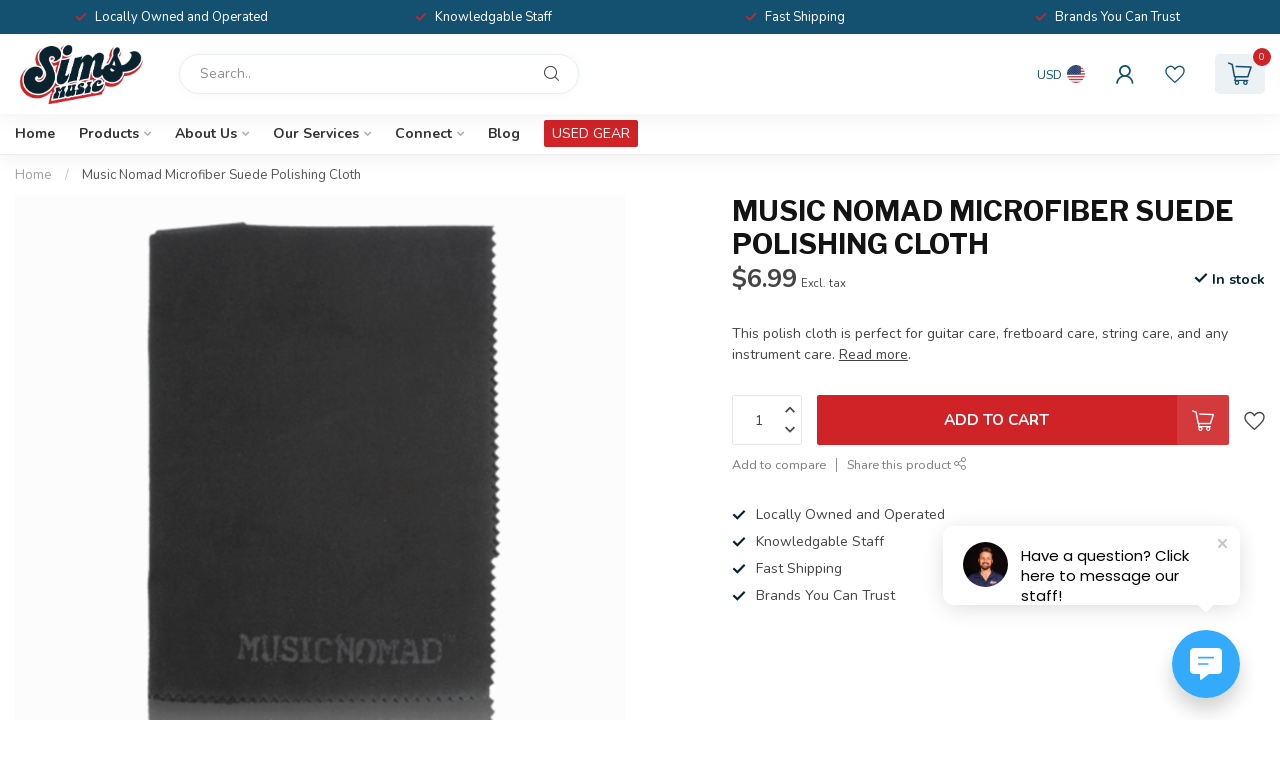

--- FILE ---
content_type: text/html;charset=utf-8
request_url: https://www.simsmusic.com/music-nomad-microfiber-suede-polishing-cloth.html
body_size: 34429
content:
<!DOCTYPE html>
<html lang="en-US">
  <head>
<link rel="preconnect" href="https://cdn.shoplightspeed.com">
<link rel="preconnect" href="https://fonts.googleapis.com">
<link rel="preconnect" href="https://fonts.gstatic.com" crossorigin>
<!--

    Theme Proxima | v1.0.0.2504202501_1_609677
    Theme designed and created by Dyvelopment - We are true e-commerce heroes!

    For custom Lightspeed eCom development or design contact us at www.dyvelopment.com

      _____                  _                                  _   
     |  __ \                | |                                | |  
     | |  | |_   ___   _____| | ___  _ __  _ __ ___   ___ _ __ | |_ 
     | |  | | | | \ \ / / _ \ |/ _ \| '_ \| '_ ` _ \ / _ \ '_ \| __|
     | |__| | |_| |\ V /  __/ | (_) | |_) | | | | | |  __/ | | | |_ 
     |_____/ \__, | \_/ \___|_|\___/| .__/|_| |_| |_|\___|_| |_|\__|
              __/ |                 | |                             
             |___/                  |_|                             
-->


<meta charset="utf-8"/>
<!-- [START] 'blocks/head.rain' -->
<!--

  (c) 2008-2026 Lightspeed Netherlands B.V.
  http://www.lightspeedhq.com
  Generated: 17-01-2026 @ 23:26:52

-->
<link rel="canonical" href="https://www.simsmusic.com/music-nomad-microfiber-suede-polishing-cloth.html"/>
<link rel="alternate" href="https://www.simsmusic.com/index.rss" type="application/rss+xml" title="New products"/>
<meta name="robots" content="noodp,noydir"/>
<meta name="google-site-verification" content=""/>
<meta property="og:url" content="https://www.simsmusic.com/music-nomad-microfiber-suede-polishing-cloth.html?source=facebook"/>
<meta property="og:site_name" content="Sims Music"/>
<meta property="og:title" content="Music Nomad Microfiber Suede Polishing Cloth"/>
<meta property="og:description" content="This polish cloth is perfect for guitar care, fretboard care, string care, and any instrument care."/>
<meta property="og:image" content="https://cdn.shoplightspeed.com/shops/609677/files/32305584/music-nomad-music-nomad-microfiber-suede-polishing.jpg"/>
<script src="https://www.powr.io/powr.js?external-type=lightspeed"></script>
<script>
var ae_lsecomapps_account_shop_id = "629";
</script>
<script src="https://lsecom.advision-ecommerce.com/apps/js/api/affirm.min.js"></script>
<script>
  window.dataLayer = window.dataLayer || [];
    function gtag(){dataLayer.push(arguments);}
    gtag('js', new Date());

    gtag('config', 'AW-775155253');
</script>
<script>
<!-- Meta Pixel Code -->
!function(f,b,e,v,n,t,s)
{if(f.fbq)return;n=f.fbq=function(){n.callMethod?
n.callMethod.apply(n,arguments):n.queue.push(arguments)};
if(!f._fbq)f._fbq=n;n.push=n;n.loaded=!0;n.version='2.0';
n.queue=[];t=b.createElement(e);t.async=!0;
t.src=v;s=b.getElementsByTagName(e)[0];
s.parentNode.insertBefore(t,s)}(window, document,'script',
'https://connect.facebook.net/en_US/fbevents.js');
fbq('init', '1194722305098373');
fbq('track', 'PageView');

<!-- End Meta Pixel Code -->
</script>
<script>
<!-- Event snippet for Purchase on Site conversion page -->
    gtag('event', 'conversion', {
            'send_to': 'AW-775155253/Tm7ACMGYoY4DELXcz_EC',
            'transaction_id': ''
    });

</script>
<script>
(function(d){
                 var s = d.createElement("script");
                 s.setAttribute("data-account", "L4TLz0sBCc");
                 s.setAttribute("src", "https://cdn.userway.org/widget.js");
                 (d.body || d.head).appendChild(s);})(document)
</script>
<script src="https://www.googletagmanager.com/gtag/js?id=AW-775155253"></script>
<script>
document.sezzleConfig = {
        "configGroups": [
                {
                                  "targetXPath": ".price-update"
                          },
                          {
                                  "targetXPath": ".product__price"
                          },
                {
                        "targetXPath": ".col-xs-6/.price",
                        "renderToPath": "../.."
                },
                {
                         "targetXPath": ".gui-big/.gui-price/STRONG-0",
                         "renderToPath": "../../DIV-2",
                         "urlMatch": "cart"
                }
                        ]
     }
     var script = document.createElement('script');
     script.type = 'text/javascript';
     script.src = 'https://widget.sezzle.com/v1/javascript/price-widget?uuid=8543ebc9-09b9-4be8-973f-d6e60fdbfdcb';
     document.head.appendChild(script);
</script>
<script>
<!-- Google Tag Manager -->
(function(w,d,s,l,i){w[l]=w[l]||[];w[l].push({'gtm.start':
new Date().getTime(),event:'gtm.js'});var f=d.getElementsByTagName(s)[0],
j=d.createElement(s),dl=l!='dataLayer'?'&l='+l:'';j.async=true;j.src=
'https://www.googletagmanager.com/gtm.js?id='+i+dl;f.parentNode.insertBefore(j,f);
})(window,document,'script','dataLayer','GTM-NV3FFSFN');
<!-- End Google Tag Manager -->
</script>
<script>
/* DyApps Theme Addons config */
if( !window.dyapps ){ window.dyapps = {}; }
window.dyapps.addons = {
 "enabled": true,
 "created_at": "20-06-2025 04:03:30",
 "settings": {
    "matrix_separator": ",",
    "filterGroupSwatches": [],
    "swatchesForCustomFields": [],
    "plan": {
     "can_variant_group": true,
     "can_stockify": true,
     "can_vat_switcher": true,
     "can_age_popup": false,
     "can_custom_qty": false,
     "can_data01_colors": false
    },
    "advancedVariants": {
     "enabled": false,
     "price_in_dropdown": true,
     "stockify_in_dropdown": true,
     "disable_out_of_stock": true,
     "grid_swatches_container_selector": ".dy-collection-grid-swatch-holder",
     "grid_swatches_position": "left",
     "grid_swatches_max_colors": 4,
     "grid_swatches_enabled": true,
     "variant_status_icon": false,
     "display_type": "select",
     "product_swatches_size": "default",
     "live_pricing": true
    },
    "age_popup": {
     "enabled": false,
     "logo_url": "",
     "image_footer_url": "",
     "text": {
                 
        "us": {
         "content": "<h3>Confirm your age<\/h3><p>You must be over the age of 18 to enter this website.<\/p>",
         "content_no": "<h3>Sorry!<\/h3><p>Unfortunately you cannot access this website.<\/p>",
         "button_yes": "I am 18 years or older",
         "button_no": "I am under 18",
        }        }
    },
    "stockify": {
     "enabled": false,
     "stock_trigger_type": "outofstock",
     "optin_policy": false,
     "api": "https://my.dyapps.io/api/public/3ca15306ae/stockify/subscribe",
     "text": {
                 
        "us": {
         "email_placeholder": "Your email address",
         "button_trigger": "Notify me when back in stock",
         "button_submit": "Keep me updated!",
         "title": "Leave your email address",
         "desc": "Unfortunately this item is out of stock right now. Leave your email address below and we'll send you an email when the item is available again.",
         "bottom_text": "We use your data to send this email. Read more in our <a href=\"\/service\/privacy-policy\/\" target=\"_blank\">privacy policy<\/a>."
        }        }
    },
    "categoryBanners": {
     "enabled": true,
     "mobile_breakpoint": "576px",
     "category_banner": [],
     "banners": {
             }
    }
 },
 "swatches": {
 "default": {"is_default": true, "type": "multi", "values": {"background-size": "10px 10px", "background-position": "0 0, 0 5px, 5px -5px, -5px 0px", "background-image": "linear-gradient(45deg, rgba(100,100,100,0.3) 25%, transparent 25%),  linear-gradient(-45deg, rgba(100,100,100,0.3) 25%, transparent 25%),  linear-gradient(45deg, transparent 75%, rgba(100,100,100,0.3) 75%),  linear-gradient(-45deg, transparent 75%, rgba(100,100,100,0.3) 75%)"}} ,  
 "sims dark blue": {"type": "color", "value": "#145170"},  
 "sims light blue": {"type": "color", "value": "#008ebf"},  
 "sims red": {"type": "color", "value": "#cf2327"},  
 "sims white": {"type": "color", "value": "#ededed"},  
 "sims grey": {"type": "color", "value": "#d6d3d1"}  }
};
</script>
<script src="https://ajax.googleapis.com/ajax/libs/jquery/1.9.1/jquery.min.js"></script>
<script src="https://services.elfsight.com/lightspeed/assets/plugins/jquery.instashow.packaged.js"></script>
<script>
(function(d){
                 var s = d.createElement("script");
                 s.setAttribute("data-account", "L4TLz0sBCc");
                 s.setAttribute("src", "https://cdn.userway.org/widget.js");
                 (d.body || d.head).appendChild(s);})(document)
</script>
<!--[if lt IE 9]>
<script src="https://cdn.shoplightspeed.com/assets/html5shiv.js?2025-02-20"></script>
<![endif]-->
<!-- [END] 'blocks/head.rain' -->

<title>Music Nomad Microfiber Suede Polishing Cloth - Sims Music</title>

<meta name="dyapps-addons-enabled" content="true">
<meta name="dyapps-addons-version" content="2022081001">
<meta name="dyapps-theme-name" content="Proxima">

<meta name="description" content="This polish cloth is perfect for guitar care, fretboard care, string care, and any instrument care." />
<meta name="keywords" content="Music, Nomad, Music, Nomad, Microfiber, Suede, Polishing, Cloth, music store, music shop, musical instrument store, music lessons, guitar, drums, lighting, gear, service, music repair shop, fender, gibson, PRS, zildjian, meinl, sabian, dw, pdp, grets" />

<meta http-equiv="X-UA-Compatible" content="IE=edge">
<meta name="viewport" content="width=device-width, initial-scale=1">

<link rel="shortcut icon" href="https://cdn.shoplightspeed.com/shops/609677/themes/19195/assets/logo.png?20260113155121" type="image/x-icon" />
<link rel="preload" as="image" href="https://cdn.shoplightspeed.com/shops/609677/themes/19195/assets/logo.png?20260113172557">


	<link rel="preload" as="image" href="https://cdn.shoplightspeed.com/shops/609677/files/32305584/650x750x2/music-nomad-microfiber-suede-polishing-cloth.jpg">

<script src="https://cdn.shoplightspeed.com/shops/609677/themes/19195/assets/jquery-1-12-4-min.js?20260114152603" defer></script>
<script>if(navigator.userAgent.indexOf("MSIE ") > -1 || navigator.userAgent.indexOf("Trident/") > -1) { document.write('<script src="https://cdn.shoplightspeed.com/shops/609677/themes/19195/assets/intersection-observer-polyfill.js?20260114152603">\x3C/script>') }</script>

<style>/*!
 * Bootstrap Reboot v4.6.1 (https://getbootstrap.com/)
 * Copyright 2011-2021 The Bootstrap Authors
 * Copyright 2011-2021 Twitter, Inc.
 * Licensed under MIT (https://github.com/twbs/bootstrap/blob/main/LICENSE)
 * Forked from Normalize.css, licensed MIT (https://github.com/necolas/normalize.css/blob/master/LICENSE.md)
 */*,*::before,*::after{box-sizing:border-box}html{font-family:sans-serif;line-height:1.15;-webkit-text-size-adjust:100%;-webkit-tap-highlight-color:rgba(0,0,0,0)}article,aside,figcaption,figure,footer,header,hgroup,main,nav,section{display:block}body{margin:0;font-family:-apple-system,BlinkMacSystemFont,"Segoe UI",Roboto,"Helvetica Neue",Arial,"Noto Sans","Liberation Sans",sans-serif,"Apple Color Emoji","Segoe UI Emoji","Segoe UI Symbol","Noto Color Emoji";font-size:1rem;font-weight:400;line-height:1.42857143;color:#212529;text-align:left;background-color:#fff}[tabindex="-1"]:focus:not(:focus-visible){outline:0 !important}hr{box-sizing:content-box;height:0;overflow:visible}h1,h2,h3,h4,h5,h6{margin-top:0;margin-bottom:.5rem}p{margin-top:0;margin-bottom:1rem}abbr[title],abbr[data-original-title]{text-decoration:underline;text-decoration:underline dotted;cursor:help;border-bottom:0;text-decoration-skip-ink:none}address{margin-bottom:1rem;font-style:normal;line-height:inherit}ol,ul,dl{margin-top:0;margin-bottom:1rem}ol ol,ul ul,ol ul,ul ol{margin-bottom:0}dt{font-weight:700}dd{margin-bottom:.5rem;margin-left:0}blockquote{margin:0 0 1rem}b,strong{font-weight:bolder}small{font-size:80%}sub,sup{position:relative;font-size:75%;line-height:0;vertical-align:baseline}sub{bottom:-0.25em}sup{top:-0.5em}a{color:#007bff;text-decoration:none;background-color:transparent}a:hover{color:#0056b3;text-decoration:underline}a:not([href]):not([class]){color:inherit;text-decoration:none}a:not([href]):not([class]):hover{color:inherit;text-decoration:none}pre,code,kbd,samp{font-family:SFMono-Regular,Menlo,Monaco,Consolas,"Liberation Mono","Courier New",monospace;font-size:1em}pre{margin-top:0;margin-bottom:1rem;overflow:auto;-ms-overflow-style:scrollbar}figure{margin:0 0 1rem}img{vertical-align:middle;border-style:none}svg{overflow:hidden;vertical-align:middle}table{border-collapse:collapse}caption{padding-top:.75rem;padding-bottom:.75rem;color:#6c757d;text-align:left;caption-side:bottom}th{text-align:inherit;text-align:-webkit-match-parent}label{display:inline-block;margin-bottom:.5rem}button{border-radius:0}button:focus:not(:focus-visible){outline:0}input,button,select,optgroup,textarea{margin:0;font-family:inherit;font-size:inherit;line-height:inherit}button,input{overflow:visible}button,select{text-transform:none}[role=button]{cursor:pointer}select{word-wrap:normal}button,[type=button],[type=reset],[type=submit]{-webkit-appearance:button}button:not(:disabled),[type=button]:not(:disabled),[type=reset]:not(:disabled),[type=submit]:not(:disabled){cursor:pointer}button::-moz-focus-inner,[type=button]::-moz-focus-inner,[type=reset]::-moz-focus-inner,[type=submit]::-moz-focus-inner{padding:0;border-style:none}input[type=radio],input[type=checkbox]{box-sizing:border-box;padding:0}textarea{overflow:auto;resize:vertical}fieldset{min-width:0;padding:0;margin:0;border:0}legend{display:block;width:100%;max-width:100%;padding:0;margin-bottom:.5rem;font-size:1.5rem;line-height:inherit;color:inherit;white-space:normal}progress{vertical-align:baseline}[type=number]::-webkit-inner-spin-button,[type=number]::-webkit-outer-spin-button{height:auto}[type=search]{outline-offset:-2px;-webkit-appearance:none}[type=search]::-webkit-search-decoration{-webkit-appearance:none}::-webkit-file-upload-button{font:inherit;-webkit-appearance:button}output{display:inline-block}summary{display:list-item;cursor:pointer}template{display:none}[hidden]{display:none !important}/*!
 * Bootstrap Grid v4.6.1 (https://getbootstrap.com/)
 * Copyright 2011-2021 The Bootstrap Authors
 * Copyright 2011-2021 Twitter, Inc.
 * Licensed under MIT (https://github.com/twbs/bootstrap/blob/main/LICENSE)
 */html{box-sizing:border-box;-ms-overflow-style:scrollbar}*,*::before,*::after{box-sizing:inherit}.container,.container-fluid,.container-xl,.container-lg,.container-md,.container-sm{width:100%;padding-right:15px;padding-left:15px;margin-right:auto;margin-left:auto}@media(min-width: 576px){.container-sm,.container{max-width:540px}}@media(min-width: 768px){.container-md,.container-sm,.container{max-width:720px}}@media(min-width: 992px){.container-lg,.container-md,.container-sm,.container{max-width:960px}}@media(min-width: 1200px){.container-xl,.container-lg,.container-md,.container-sm,.container{max-width:1140px}}.row{display:flex;flex-wrap:wrap;margin-right:-15px;margin-left:-15px}.no-gutters{margin-right:0;margin-left:0}.no-gutters>.col,.no-gutters>[class*=col-]{padding-right:0;padding-left:0}.col-xl,.col-xl-auto,.col-xl-12,.col-xl-11,.col-xl-10,.col-xl-9,.col-xl-8,.col-xl-7,.col-xl-6,.col-xl-5,.col-xl-4,.col-xl-3,.col-xl-2,.col-xl-1,.col-lg,.col-lg-auto,.col-lg-12,.col-lg-11,.col-lg-10,.col-lg-9,.col-lg-8,.col-lg-7,.col-lg-6,.col-lg-5,.col-lg-4,.col-lg-3,.col-lg-2,.col-lg-1,.col-md,.col-md-auto,.col-md-12,.col-md-11,.col-md-10,.col-md-9,.col-md-8,.col-md-7,.col-md-6,.col-md-5,.col-md-4,.col-md-3,.col-md-2,.col-md-1,.col-sm,.col-sm-auto,.col-sm-12,.col-sm-11,.col-sm-10,.col-sm-9,.col-sm-8,.col-sm-7,.col-sm-6,.col-sm-5,.col-sm-4,.col-sm-3,.col-sm-2,.col-sm-1,.col,.col-auto,.col-12,.col-11,.col-10,.col-9,.col-8,.col-7,.col-6,.col-5,.col-4,.col-3,.col-2,.col-1{position:relative;width:100%;padding-right:15px;padding-left:15px}.col{flex-basis:0;flex-grow:1;max-width:100%}.row-cols-1>*{flex:0 0 100%;max-width:100%}.row-cols-2>*{flex:0 0 50%;max-width:50%}.row-cols-3>*{flex:0 0 33.3333333333%;max-width:33.3333333333%}.row-cols-4>*{flex:0 0 25%;max-width:25%}.row-cols-5>*{flex:0 0 20%;max-width:20%}.row-cols-6>*{flex:0 0 16.6666666667%;max-width:16.6666666667%}.col-auto{flex:0 0 auto;width:auto;max-width:100%}.col-1{flex:0 0 8.33333333%;max-width:8.33333333%}.col-2{flex:0 0 16.66666667%;max-width:16.66666667%}.col-3{flex:0 0 25%;max-width:25%}.col-4{flex:0 0 33.33333333%;max-width:33.33333333%}.col-5{flex:0 0 41.66666667%;max-width:41.66666667%}.col-6{flex:0 0 50%;max-width:50%}.col-7{flex:0 0 58.33333333%;max-width:58.33333333%}.col-8{flex:0 0 66.66666667%;max-width:66.66666667%}.col-9{flex:0 0 75%;max-width:75%}.col-10{flex:0 0 83.33333333%;max-width:83.33333333%}.col-11{flex:0 0 91.66666667%;max-width:91.66666667%}.col-12{flex:0 0 100%;max-width:100%}.order-first{order:-1}.order-last{order:13}.order-0{order:0}.order-1{order:1}.order-2{order:2}.order-3{order:3}.order-4{order:4}.order-5{order:5}.order-6{order:6}.order-7{order:7}.order-8{order:8}.order-9{order:9}.order-10{order:10}.order-11{order:11}.order-12{order:12}.offset-1{margin-left:8.33333333%}.offset-2{margin-left:16.66666667%}.offset-3{margin-left:25%}.offset-4{margin-left:33.33333333%}.offset-5{margin-left:41.66666667%}.offset-6{margin-left:50%}.offset-7{margin-left:58.33333333%}.offset-8{margin-left:66.66666667%}.offset-9{margin-left:75%}.offset-10{margin-left:83.33333333%}.offset-11{margin-left:91.66666667%}@media(min-width: 576px){.col-sm{flex-basis:0;flex-grow:1;max-width:100%}.row-cols-sm-1>*{flex:0 0 100%;max-width:100%}.row-cols-sm-2>*{flex:0 0 50%;max-width:50%}.row-cols-sm-3>*{flex:0 0 33.3333333333%;max-width:33.3333333333%}.row-cols-sm-4>*{flex:0 0 25%;max-width:25%}.row-cols-sm-5>*{flex:0 0 20%;max-width:20%}.row-cols-sm-6>*{flex:0 0 16.6666666667%;max-width:16.6666666667%}.col-sm-auto{flex:0 0 auto;width:auto;max-width:100%}.col-sm-1{flex:0 0 8.33333333%;max-width:8.33333333%}.col-sm-2{flex:0 0 16.66666667%;max-width:16.66666667%}.col-sm-3{flex:0 0 25%;max-width:25%}.col-sm-4{flex:0 0 33.33333333%;max-width:33.33333333%}.col-sm-5{flex:0 0 41.66666667%;max-width:41.66666667%}.col-sm-6{flex:0 0 50%;max-width:50%}.col-sm-7{flex:0 0 58.33333333%;max-width:58.33333333%}.col-sm-8{flex:0 0 66.66666667%;max-width:66.66666667%}.col-sm-9{flex:0 0 75%;max-width:75%}.col-sm-10{flex:0 0 83.33333333%;max-width:83.33333333%}.col-sm-11{flex:0 0 91.66666667%;max-width:91.66666667%}.col-sm-12{flex:0 0 100%;max-width:100%}.order-sm-first{order:-1}.order-sm-last{order:13}.order-sm-0{order:0}.order-sm-1{order:1}.order-sm-2{order:2}.order-sm-3{order:3}.order-sm-4{order:4}.order-sm-5{order:5}.order-sm-6{order:6}.order-sm-7{order:7}.order-sm-8{order:8}.order-sm-9{order:9}.order-sm-10{order:10}.order-sm-11{order:11}.order-sm-12{order:12}.offset-sm-0{margin-left:0}.offset-sm-1{margin-left:8.33333333%}.offset-sm-2{margin-left:16.66666667%}.offset-sm-3{margin-left:25%}.offset-sm-4{margin-left:33.33333333%}.offset-sm-5{margin-left:41.66666667%}.offset-sm-6{margin-left:50%}.offset-sm-7{margin-left:58.33333333%}.offset-sm-8{margin-left:66.66666667%}.offset-sm-9{margin-left:75%}.offset-sm-10{margin-left:83.33333333%}.offset-sm-11{margin-left:91.66666667%}}@media(min-width: 768px){.col-md{flex-basis:0;flex-grow:1;max-width:100%}.row-cols-md-1>*{flex:0 0 100%;max-width:100%}.row-cols-md-2>*{flex:0 0 50%;max-width:50%}.row-cols-md-3>*{flex:0 0 33.3333333333%;max-width:33.3333333333%}.row-cols-md-4>*{flex:0 0 25%;max-width:25%}.row-cols-md-5>*{flex:0 0 20%;max-width:20%}.row-cols-md-6>*{flex:0 0 16.6666666667%;max-width:16.6666666667%}.col-md-auto{flex:0 0 auto;width:auto;max-width:100%}.col-md-1{flex:0 0 8.33333333%;max-width:8.33333333%}.col-md-2{flex:0 0 16.66666667%;max-width:16.66666667%}.col-md-3{flex:0 0 25%;max-width:25%}.col-md-4{flex:0 0 33.33333333%;max-width:33.33333333%}.col-md-5{flex:0 0 41.66666667%;max-width:41.66666667%}.col-md-6{flex:0 0 50%;max-width:50%}.col-md-7{flex:0 0 58.33333333%;max-width:58.33333333%}.col-md-8{flex:0 0 66.66666667%;max-width:66.66666667%}.col-md-9{flex:0 0 75%;max-width:75%}.col-md-10{flex:0 0 83.33333333%;max-width:83.33333333%}.col-md-11{flex:0 0 91.66666667%;max-width:91.66666667%}.col-md-12{flex:0 0 100%;max-width:100%}.order-md-first{order:-1}.order-md-last{order:13}.order-md-0{order:0}.order-md-1{order:1}.order-md-2{order:2}.order-md-3{order:3}.order-md-4{order:4}.order-md-5{order:5}.order-md-6{order:6}.order-md-7{order:7}.order-md-8{order:8}.order-md-9{order:9}.order-md-10{order:10}.order-md-11{order:11}.order-md-12{order:12}.offset-md-0{margin-left:0}.offset-md-1{margin-left:8.33333333%}.offset-md-2{margin-left:16.66666667%}.offset-md-3{margin-left:25%}.offset-md-4{margin-left:33.33333333%}.offset-md-5{margin-left:41.66666667%}.offset-md-6{margin-left:50%}.offset-md-7{margin-left:58.33333333%}.offset-md-8{margin-left:66.66666667%}.offset-md-9{margin-left:75%}.offset-md-10{margin-left:83.33333333%}.offset-md-11{margin-left:91.66666667%}}@media(min-width: 992px){.col-lg{flex-basis:0;flex-grow:1;max-width:100%}.row-cols-lg-1>*{flex:0 0 100%;max-width:100%}.row-cols-lg-2>*{flex:0 0 50%;max-width:50%}.row-cols-lg-3>*{flex:0 0 33.3333333333%;max-width:33.3333333333%}.row-cols-lg-4>*{flex:0 0 25%;max-width:25%}.row-cols-lg-5>*{flex:0 0 20%;max-width:20%}.row-cols-lg-6>*{flex:0 0 16.6666666667%;max-width:16.6666666667%}.col-lg-auto{flex:0 0 auto;width:auto;max-width:100%}.col-lg-1{flex:0 0 8.33333333%;max-width:8.33333333%}.col-lg-2{flex:0 0 16.66666667%;max-width:16.66666667%}.col-lg-3{flex:0 0 25%;max-width:25%}.col-lg-4{flex:0 0 33.33333333%;max-width:33.33333333%}.col-lg-5{flex:0 0 41.66666667%;max-width:41.66666667%}.col-lg-6{flex:0 0 50%;max-width:50%}.col-lg-7{flex:0 0 58.33333333%;max-width:58.33333333%}.col-lg-8{flex:0 0 66.66666667%;max-width:66.66666667%}.col-lg-9{flex:0 0 75%;max-width:75%}.col-lg-10{flex:0 0 83.33333333%;max-width:83.33333333%}.col-lg-11{flex:0 0 91.66666667%;max-width:91.66666667%}.col-lg-12{flex:0 0 100%;max-width:100%}.order-lg-first{order:-1}.order-lg-last{order:13}.order-lg-0{order:0}.order-lg-1{order:1}.order-lg-2{order:2}.order-lg-3{order:3}.order-lg-4{order:4}.order-lg-5{order:5}.order-lg-6{order:6}.order-lg-7{order:7}.order-lg-8{order:8}.order-lg-9{order:9}.order-lg-10{order:10}.order-lg-11{order:11}.order-lg-12{order:12}.offset-lg-0{margin-left:0}.offset-lg-1{margin-left:8.33333333%}.offset-lg-2{margin-left:16.66666667%}.offset-lg-3{margin-left:25%}.offset-lg-4{margin-left:33.33333333%}.offset-lg-5{margin-left:41.66666667%}.offset-lg-6{margin-left:50%}.offset-lg-7{margin-left:58.33333333%}.offset-lg-8{margin-left:66.66666667%}.offset-lg-9{margin-left:75%}.offset-lg-10{margin-left:83.33333333%}.offset-lg-11{margin-left:91.66666667%}}@media(min-width: 1200px){.col-xl{flex-basis:0;flex-grow:1;max-width:100%}.row-cols-xl-1>*{flex:0 0 100%;max-width:100%}.row-cols-xl-2>*{flex:0 0 50%;max-width:50%}.row-cols-xl-3>*{flex:0 0 33.3333333333%;max-width:33.3333333333%}.row-cols-xl-4>*{flex:0 0 25%;max-width:25%}.row-cols-xl-5>*{flex:0 0 20%;max-width:20%}.row-cols-xl-6>*{flex:0 0 16.6666666667%;max-width:16.6666666667%}.col-xl-auto{flex:0 0 auto;width:auto;max-width:100%}.col-xl-1{flex:0 0 8.33333333%;max-width:8.33333333%}.col-xl-2{flex:0 0 16.66666667%;max-width:16.66666667%}.col-xl-3{flex:0 0 25%;max-width:25%}.col-xl-4{flex:0 0 33.33333333%;max-width:33.33333333%}.col-xl-5{flex:0 0 41.66666667%;max-width:41.66666667%}.col-xl-6{flex:0 0 50%;max-width:50%}.col-xl-7{flex:0 0 58.33333333%;max-width:58.33333333%}.col-xl-8{flex:0 0 66.66666667%;max-width:66.66666667%}.col-xl-9{flex:0 0 75%;max-width:75%}.col-xl-10{flex:0 0 83.33333333%;max-width:83.33333333%}.col-xl-11{flex:0 0 91.66666667%;max-width:91.66666667%}.col-xl-12{flex:0 0 100%;max-width:100%}.order-xl-first{order:-1}.order-xl-last{order:13}.order-xl-0{order:0}.order-xl-1{order:1}.order-xl-2{order:2}.order-xl-3{order:3}.order-xl-4{order:4}.order-xl-5{order:5}.order-xl-6{order:6}.order-xl-7{order:7}.order-xl-8{order:8}.order-xl-9{order:9}.order-xl-10{order:10}.order-xl-11{order:11}.order-xl-12{order:12}.offset-xl-0{margin-left:0}.offset-xl-1{margin-left:8.33333333%}.offset-xl-2{margin-left:16.66666667%}.offset-xl-3{margin-left:25%}.offset-xl-4{margin-left:33.33333333%}.offset-xl-5{margin-left:41.66666667%}.offset-xl-6{margin-left:50%}.offset-xl-7{margin-left:58.33333333%}.offset-xl-8{margin-left:66.66666667%}.offset-xl-9{margin-left:75%}.offset-xl-10{margin-left:83.33333333%}.offset-xl-11{margin-left:91.66666667%}}.d-none{display:none !important}.d-inline{display:inline !important}.d-inline-block{display:inline-block !important}.d-block{display:block !important}.d-table{display:table !important}.d-table-row{display:table-row !important}.d-table-cell{display:table-cell !important}.d-flex{display:flex !important}.d-inline-flex{display:inline-flex !important}@media(min-width: 576px){.d-sm-none{display:none !important}.d-sm-inline{display:inline !important}.d-sm-inline-block{display:inline-block !important}.d-sm-block{display:block !important}.d-sm-table{display:table !important}.d-sm-table-row{display:table-row !important}.d-sm-table-cell{display:table-cell !important}.d-sm-flex{display:flex !important}.d-sm-inline-flex{display:inline-flex !important}}@media(min-width: 768px){.d-md-none{display:none !important}.d-md-inline{display:inline !important}.d-md-inline-block{display:inline-block !important}.d-md-block{display:block !important}.d-md-table{display:table !important}.d-md-table-row{display:table-row !important}.d-md-table-cell{display:table-cell !important}.d-md-flex{display:flex !important}.d-md-inline-flex{display:inline-flex !important}}@media(min-width: 992px){.d-lg-none{display:none !important}.d-lg-inline{display:inline !important}.d-lg-inline-block{display:inline-block !important}.d-lg-block{display:block !important}.d-lg-table{display:table !important}.d-lg-table-row{display:table-row !important}.d-lg-table-cell{display:table-cell !important}.d-lg-flex{display:flex !important}.d-lg-inline-flex{display:inline-flex !important}}@media(min-width: 1200px){.d-xl-none{display:none !important}.d-xl-inline{display:inline !important}.d-xl-inline-block{display:inline-block !important}.d-xl-block{display:block !important}.d-xl-table{display:table !important}.d-xl-table-row{display:table-row !important}.d-xl-table-cell{display:table-cell !important}.d-xl-flex{display:flex !important}.d-xl-inline-flex{display:inline-flex !important}}@media print{.d-print-none{display:none !important}.d-print-inline{display:inline !important}.d-print-inline-block{display:inline-block !important}.d-print-block{display:block !important}.d-print-table{display:table !important}.d-print-table-row{display:table-row !important}.d-print-table-cell{display:table-cell !important}.d-print-flex{display:flex !important}.d-print-inline-flex{display:inline-flex !important}}.flex-row{flex-direction:row !important}.flex-column{flex-direction:column !important}.flex-row-reverse{flex-direction:row-reverse !important}.flex-column-reverse{flex-direction:column-reverse !important}.flex-wrap{flex-wrap:wrap !important}.flex-nowrap{flex-wrap:nowrap !important}.flex-wrap-reverse{flex-wrap:wrap-reverse !important}.flex-fill{flex:1 1 auto !important}.flex-grow-0{flex-grow:0 !important}.flex-grow-1{flex-grow:1 !important}.flex-shrink-0{flex-shrink:0 !important}.flex-shrink-1{flex-shrink:1 !important}.justify-content-start{justify-content:flex-start !important}.justify-content-end{justify-content:flex-end !important}.justify-content-center{justify-content:center !important}.justify-content-between{justify-content:space-between !important}.justify-content-around{justify-content:space-around !important}.align-items-start{align-items:flex-start !important}.align-items-end{align-items:flex-end !important}.align-items-center{align-items:center !important}.align-items-baseline{align-items:baseline !important}.align-items-stretch{align-items:stretch !important}.align-content-start{align-content:flex-start !important}.align-content-end{align-content:flex-end !important}.align-content-center{align-content:center !important}.align-content-between{align-content:space-between !important}.align-content-around{align-content:space-around !important}.align-content-stretch{align-content:stretch !important}.align-self-auto{align-self:auto !important}.align-self-start{align-self:flex-start !important}.align-self-end{align-self:flex-end !important}.align-self-center{align-self:center !important}.align-self-baseline{align-self:baseline !important}.align-self-stretch{align-self:stretch !important}@media(min-width: 576px){.flex-sm-row{flex-direction:row !important}.flex-sm-column{flex-direction:column !important}.flex-sm-row-reverse{flex-direction:row-reverse !important}.flex-sm-column-reverse{flex-direction:column-reverse !important}.flex-sm-wrap{flex-wrap:wrap !important}.flex-sm-nowrap{flex-wrap:nowrap !important}.flex-sm-wrap-reverse{flex-wrap:wrap-reverse !important}.flex-sm-fill{flex:1 1 auto !important}.flex-sm-grow-0{flex-grow:0 !important}.flex-sm-grow-1{flex-grow:1 !important}.flex-sm-shrink-0{flex-shrink:0 !important}.flex-sm-shrink-1{flex-shrink:1 !important}.justify-content-sm-start{justify-content:flex-start !important}.justify-content-sm-end{justify-content:flex-end !important}.justify-content-sm-center{justify-content:center !important}.justify-content-sm-between{justify-content:space-between !important}.justify-content-sm-around{justify-content:space-around !important}.align-items-sm-start{align-items:flex-start !important}.align-items-sm-end{align-items:flex-end !important}.align-items-sm-center{align-items:center !important}.align-items-sm-baseline{align-items:baseline !important}.align-items-sm-stretch{align-items:stretch !important}.align-content-sm-start{align-content:flex-start !important}.align-content-sm-end{align-content:flex-end !important}.align-content-sm-center{align-content:center !important}.align-content-sm-between{align-content:space-between !important}.align-content-sm-around{align-content:space-around !important}.align-content-sm-stretch{align-content:stretch !important}.align-self-sm-auto{align-self:auto !important}.align-self-sm-start{align-self:flex-start !important}.align-self-sm-end{align-self:flex-end !important}.align-self-sm-center{align-self:center !important}.align-self-sm-baseline{align-self:baseline !important}.align-self-sm-stretch{align-self:stretch !important}}@media(min-width: 768px){.flex-md-row{flex-direction:row !important}.flex-md-column{flex-direction:column !important}.flex-md-row-reverse{flex-direction:row-reverse !important}.flex-md-column-reverse{flex-direction:column-reverse !important}.flex-md-wrap{flex-wrap:wrap !important}.flex-md-nowrap{flex-wrap:nowrap !important}.flex-md-wrap-reverse{flex-wrap:wrap-reverse !important}.flex-md-fill{flex:1 1 auto !important}.flex-md-grow-0{flex-grow:0 !important}.flex-md-grow-1{flex-grow:1 !important}.flex-md-shrink-0{flex-shrink:0 !important}.flex-md-shrink-1{flex-shrink:1 !important}.justify-content-md-start{justify-content:flex-start !important}.justify-content-md-end{justify-content:flex-end !important}.justify-content-md-center{justify-content:center !important}.justify-content-md-between{justify-content:space-between !important}.justify-content-md-around{justify-content:space-around !important}.align-items-md-start{align-items:flex-start !important}.align-items-md-end{align-items:flex-end !important}.align-items-md-center{align-items:center !important}.align-items-md-baseline{align-items:baseline !important}.align-items-md-stretch{align-items:stretch !important}.align-content-md-start{align-content:flex-start !important}.align-content-md-end{align-content:flex-end !important}.align-content-md-center{align-content:center !important}.align-content-md-between{align-content:space-between !important}.align-content-md-around{align-content:space-around !important}.align-content-md-stretch{align-content:stretch !important}.align-self-md-auto{align-self:auto !important}.align-self-md-start{align-self:flex-start !important}.align-self-md-end{align-self:flex-end !important}.align-self-md-center{align-self:center !important}.align-self-md-baseline{align-self:baseline !important}.align-self-md-stretch{align-self:stretch !important}}@media(min-width: 992px){.flex-lg-row{flex-direction:row !important}.flex-lg-column{flex-direction:column !important}.flex-lg-row-reverse{flex-direction:row-reverse !important}.flex-lg-column-reverse{flex-direction:column-reverse !important}.flex-lg-wrap{flex-wrap:wrap !important}.flex-lg-nowrap{flex-wrap:nowrap !important}.flex-lg-wrap-reverse{flex-wrap:wrap-reverse !important}.flex-lg-fill{flex:1 1 auto !important}.flex-lg-grow-0{flex-grow:0 !important}.flex-lg-grow-1{flex-grow:1 !important}.flex-lg-shrink-0{flex-shrink:0 !important}.flex-lg-shrink-1{flex-shrink:1 !important}.justify-content-lg-start{justify-content:flex-start !important}.justify-content-lg-end{justify-content:flex-end !important}.justify-content-lg-center{justify-content:center !important}.justify-content-lg-between{justify-content:space-between !important}.justify-content-lg-around{justify-content:space-around !important}.align-items-lg-start{align-items:flex-start !important}.align-items-lg-end{align-items:flex-end !important}.align-items-lg-center{align-items:center !important}.align-items-lg-baseline{align-items:baseline !important}.align-items-lg-stretch{align-items:stretch !important}.align-content-lg-start{align-content:flex-start !important}.align-content-lg-end{align-content:flex-end !important}.align-content-lg-center{align-content:center !important}.align-content-lg-between{align-content:space-between !important}.align-content-lg-around{align-content:space-around !important}.align-content-lg-stretch{align-content:stretch !important}.align-self-lg-auto{align-self:auto !important}.align-self-lg-start{align-self:flex-start !important}.align-self-lg-end{align-self:flex-end !important}.align-self-lg-center{align-self:center !important}.align-self-lg-baseline{align-self:baseline !important}.align-self-lg-stretch{align-self:stretch !important}}@media(min-width: 1200px){.flex-xl-row{flex-direction:row !important}.flex-xl-column{flex-direction:column !important}.flex-xl-row-reverse{flex-direction:row-reverse !important}.flex-xl-column-reverse{flex-direction:column-reverse !important}.flex-xl-wrap{flex-wrap:wrap !important}.flex-xl-nowrap{flex-wrap:nowrap !important}.flex-xl-wrap-reverse{flex-wrap:wrap-reverse !important}.flex-xl-fill{flex:1 1 auto !important}.flex-xl-grow-0{flex-grow:0 !important}.flex-xl-grow-1{flex-grow:1 !important}.flex-xl-shrink-0{flex-shrink:0 !important}.flex-xl-shrink-1{flex-shrink:1 !important}.justify-content-xl-start{justify-content:flex-start !important}.justify-content-xl-end{justify-content:flex-end !important}.justify-content-xl-center{justify-content:center !important}.justify-content-xl-between{justify-content:space-between !important}.justify-content-xl-around{justify-content:space-around !important}.align-items-xl-start{align-items:flex-start !important}.align-items-xl-end{align-items:flex-end !important}.align-items-xl-center{align-items:center !important}.align-items-xl-baseline{align-items:baseline !important}.align-items-xl-stretch{align-items:stretch !important}.align-content-xl-start{align-content:flex-start !important}.align-content-xl-end{align-content:flex-end !important}.align-content-xl-center{align-content:center !important}.align-content-xl-between{align-content:space-between !important}.align-content-xl-around{align-content:space-around !important}.align-content-xl-stretch{align-content:stretch !important}.align-self-xl-auto{align-self:auto !important}.align-self-xl-start{align-self:flex-start !important}.align-self-xl-end{align-self:flex-end !important}.align-self-xl-center{align-self:center !important}.align-self-xl-baseline{align-self:baseline !important}.align-self-xl-stretch{align-self:stretch !important}}.m-0{margin:0 !important}.mt-0,.my-0{margin-top:0 !important}.mr-0,.mx-0{margin-right:0 !important}.mb-0,.my-0{margin-bottom:0 !important}.ml-0,.mx-0{margin-left:0 !important}.m-1{margin:5px !important}.mt-1,.my-1{margin-top:5px !important}.mr-1,.mx-1{margin-right:5px !important}.mb-1,.my-1{margin-bottom:5px !important}.ml-1,.mx-1{margin-left:5px !important}.m-2{margin:10px !important}.mt-2,.my-2{margin-top:10px !important}.mr-2,.mx-2{margin-right:10px !important}.mb-2,.my-2{margin-bottom:10px !important}.ml-2,.mx-2{margin-left:10px !important}.m-3{margin:15px !important}.mt-3,.my-3{margin-top:15px !important}.mr-3,.mx-3{margin-right:15px !important}.mb-3,.my-3{margin-bottom:15px !important}.ml-3,.mx-3{margin-left:15px !important}.m-4{margin:30px !important}.mt-4,.my-4{margin-top:30px !important}.mr-4,.mx-4{margin-right:30px !important}.mb-4,.my-4{margin-bottom:30px !important}.ml-4,.mx-4{margin-left:30px !important}.m-5{margin:50px !important}.mt-5,.my-5{margin-top:50px !important}.mr-5,.mx-5{margin-right:50px !important}.mb-5,.my-5{margin-bottom:50px !important}.ml-5,.mx-5{margin-left:50px !important}.m-6{margin:80px !important}.mt-6,.my-6{margin-top:80px !important}.mr-6,.mx-6{margin-right:80px !important}.mb-6,.my-6{margin-bottom:80px !important}.ml-6,.mx-6{margin-left:80px !important}.p-0{padding:0 !important}.pt-0,.py-0{padding-top:0 !important}.pr-0,.px-0{padding-right:0 !important}.pb-0,.py-0{padding-bottom:0 !important}.pl-0,.px-0{padding-left:0 !important}.p-1{padding:5px !important}.pt-1,.py-1{padding-top:5px !important}.pr-1,.px-1{padding-right:5px !important}.pb-1,.py-1{padding-bottom:5px !important}.pl-1,.px-1{padding-left:5px !important}.p-2{padding:10px !important}.pt-2,.py-2{padding-top:10px !important}.pr-2,.px-2{padding-right:10px !important}.pb-2,.py-2{padding-bottom:10px !important}.pl-2,.px-2{padding-left:10px !important}.p-3{padding:15px !important}.pt-3,.py-3{padding-top:15px !important}.pr-3,.px-3{padding-right:15px !important}.pb-3,.py-3{padding-bottom:15px !important}.pl-3,.px-3{padding-left:15px !important}.p-4{padding:30px !important}.pt-4,.py-4{padding-top:30px !important}.pr-4,.px-4{padding-right:30px !important}.pb-4,.py-4{padding-bottom:30px !important}.pl-4,.px-4{padding-left:30px !important}.p-5{padding:50px !important}.pt-5,.py-5{padding-top:50px !important}.pr-5,.px-5{padding-right:50px !important}.pb-5,.py-5{padding-bottom:50px !important}.pl-5,.px-5{padding-left:50px !important}.p-6{padding:80px !important}.pt-6,.py-6{padding-top:80px !important}.pr-6,.px-6{padding-right:80px !important}.pb-6,.py-6{padding-bottom:80px !important}.pl-6,.px-6{padding-left:80px !important}.m-n1{margin:-5px !important}.mt-n1,.my-n1{margin-top:-5px !important}.mr-n1,.mx-n1{margin-right:-5px !important}.mb-n1,.my-n1{margin-bottom:-5px !important}.ml-n1,.mx-n1{margin-left:-5px !important}.m-n2{margin:-10px !important}.mt-n2,.my-n2{margin-top:-10px !important}.mr-n2,.mx-n2{margin-right:-10px !important}.mb-n2,.my-n2{margin-bottom:-10px !important}.ml-n2,.mx-n2{margin-left:-10px !important}.m-n3{margin:-15px !important}.mt-n3,.my-n3{margin-top:-15px !important}.mr-n3,.mx-n3{margin-right:-15px !important}.mb-n3,.my-n3{margin-bottom:-15px !important}.ml-n3,.mx-n3{margin-left:-15px !important}.m-n4{margin:-30px !important}.mt-n4,.my-n4{margin-top:-30px !important}.mr-n4,.mx-n4{margin-right:-30px !important}.mb-n4,.my-n4{margin-bottom:-30px !important}.ml-n4,.mx-n4{margin-left:-30px !important}.m-n5{margin:-50px !important}.mt-n5,.my-n5{margin-top:-50px !important}.mr-n5,.mx-n5{margin-right:-50px !important}.mb-n5,.my-n5{margin-bottom:-50px !important}.ml-n5,.mx-n5{margin-left:-50px !important}.m-n6{margin:-80px !important}.mt-n6,.my-n6{margin-top:-80px !important}.mr-n6,.mx-n6{margin-right:-80px !important}.mb-n6,.my-n6{margin-bottom:-80px !important}.ml-n6,.mx-n6{margin-left:-80px !important}.m-auto{margin:auto !important}.mt-auto,.my-auto{margin-top:auto !important}.mr-auto,.mx-auto{margin-right:auto !important}.mb-auto,.my-auto{margin-bottom:auto !important}.ml-auto,.mx-auto{margin-left:auto !important}@media(min-width: 576px){.m-sm-0{margin:0 !important}.mt-sm-0,.my-sm-0{margin-top:0 !important}.mr-sm-0,.mx-sm-0{margin-right:0 !important}.mb-sm-0,.my-sm-0{margin-bottom:0 !important}.ml-sm-0,.mx-sm-0{margin-left:0 !important}.m-sm-1{margin:5px !important}.mt-sm-1,.my-sm-1{margin-top:5px !important}.mr-sm-1,.mx-sm-1{margin-right:5px !important}.mb-sm-1,.my-sm-1{margin-bottom:5px !important}.ml-sm-1,.mx-sm-1{margin-left:5px !important}.m-sm-2{margin:10px !important}.mt-sm-2,.my-sm-2{margin-top:10px !important}.mr-sm-2,.mx-sm-2{margin-right:10px !important}.mb-sm-2,.my-sm-2{margin-bottom:10px !important}.ml-sm-2,.mx-sm-2{margin-left:10px !important}.m-sm-3{margin:15px !important}.mt-sm-3,.my-sm-3{margin-top:15px !important}.mr-sm-3,.mx-sm-3{margin-right:15px !important}.mb-sm-3,.my-sm-3{margin-bottom:15px !important}.ml-sm-3,.mx-sm-3{margin-left:15px !important}.m-sm-4{margin:30px !important}.mt-sm-4,.my-sm-4{margin-top:30px !important}.mr-sm-4,.mx-sm-4{margin-right:30px !important}.mb-sm-4,.my-sm-4{margin-bottom:30px !important}.ml-sm-4,.mx-sm-4{margin-left:30px !important}.m-sm-5{margin:50px !important}.mt-sm-5,.my-sm-5{margin-top:50px !important}.mr-sm-5,.mx-sm-5{margin-right:50px !important}.mb-sm-5,.my-sm-5{margin-bottom:50px !important}.ml-sm-5,.mx-sm-5{margin-left:50px !important}.m-sm-6{margin:80px !important}.mt-sm-6,.my-sm-6{margin-top:80px !important}.mr-sm-6,.mx-sm-6{margin-right:80px !important}.mb-sm-6,.my-sm-6{margin-bottom:80px !important}.ml-sm-6,.mx-sm-6{margin-left:80px !important}.p-sm-0{padding:0 !important}.pt-sm-0,.py-sm-0{padding-top:0 !important}.pr-sm-0,.px-sm-0{padding-right:0 !important}.pb-sm-0,.py-sm-0{padding-bottom:0 !important}.pl-sm-0,.px-sm-0{padding-left:0 !important}.p-sm-1{padding:5px !important}.pt-sm-1,.py-sm-1{padding-top:5px !important}.pr-sm-1,.px-sm-1{padding-right:5px !important}.pb-sm-1,.py-sm-1{padding-bottom:5px !important}.pl-sm-1,.px-sm-1{padding-left:5px !important}.p-sm-2{padding:10px !important}.pt-sm-2,.py-sm-2{padding-top:10px !important}.pr-sm-2,.px-sm-2{padding-right:10px !important}.pb-sm-2,.py-sm-2{padding-bottom:10px !important}.pl-sm-2,.px-sm-2{padding-left:10px !important}.p-sm-3{padding:15px !important}.pt-sm-3,.py-sm-3{padding-top:15px !important}.pr-sm-3,.px-sm-3{padding-right:15px !important}.pb-sm-3,.py-sm-3{padding-bottom:15px !important}.pl-sm-3,.px-sm-3{padding-left:15px !important}.p-sm-4{padding:30px !important}.pt-sm-4,.py-sm-4{padding-top:30px !important}.pr-sm-4,.px-sm-4{padding-right:30px !important}.pb-sm-4,.py-sm-4{padding-bottom:30px !important}.pl-sm-4,.px-sm-4{padding-left:30px !important}.p-sm-5{padding:50px !important}.pt-sm-5,.py-sm-5{padding-top:50px !important}.pr-sm-5,.px-sm-5{padding-right:50px !important}.pb-sm-5,.py-sm-5{padding-bottom:50px !important}.pl-sm-5,.px-sm-5{padding-left:50px !important}.p-sm-6{padding:80px !important}.pt-sm-6,.py-sm-6{padding-top:80px !important}.pr-sm-6,.px-sm-6{padding-right:80px !important}.pb-sm-6,.py-sm-6{padding-bottom:80px !important}.pl-sm-6,.px-sm-6{padding-left:80px !important}.m-sm-n1{margin:-5px !important}.mt-sm-n1,.my-sm-n1{margin-top:-5px !important}.mr-sm-n1,.mx-sm-n1{margin-right:-5px !important}.mb-sm-n1,.my-sm-n1{margin-bottom:-5px !important}.ml-sm-n1,.mx-sm-n1{margin-left:-5px !important}.m-sm-n2{margin:-10px !important}.mt-sm-n2,.my-sm-n2{margin-top:-10px !important}.mr-sm-n2,.mx-sm-n2{margin-right:-10px !important}.mb-sm-n2,.my-sm-n2{margin-bottom:-10px !important}.ml-sm-n2,.mx-sm-n2{margin-left:-10px !important}.m-sm-n3{margin:-15px !important}.mt-sm-n3,.my-sm-n3{margin-top:-15px !important}.mr-sm-n3,.mx-sm-n3{margin-right:-15px !important}.mb-sm-n3,.my-sm-n3{margin-bottom:-15px !important}.ml-sm-n3,.mx-sm-n3{margin-left:-15px !important}.m-sm-n4{margin:-30px !important}.mt-sm-n4,.my-sm-n4{margin-top:-30px !important}.mr-sm-n4,.mx-sm-n4{margin-right:-30px !important}.mb-sm-n4,.my-sm-n4{margin-bottom:-30px !important}.ml-sm-n4,.mx-sm-n4{margin-left:-30px !important}.m-sm-n5{margin:-50px !important}.mt-sm-n5,.my-sm-n5{margin-top:-50px !important}.mr-sm-n5,.mx-sm-n5{margin-right:-50px !important}.mb-sm-n5,.my-sm-n5{margin-bottom:-50px !important}.ml-sm-n5,.mx-sm-n5{margin-left:-50px !important}.m-sm-n6{margin:-80px !important}.mt-sm-n6,.my-sm-n6{margin-top:-80px !important}.mr-sm-n6,.mx-sm-n6{margin-right:-80px !important}.mb-sm-n6,.my-sm-n6{margin-bottom:-80px !important}.ml-sm-n6,.mx-sm-n6{margin-left:-80px !important}.m-sm-auto{margin:auto !important}.mt-sm-auto,.my-sm-auto{margin-top:auto !important}.mr-sm-auto,.mx-sm-auto{margin-right:auto !important}.mb-sm-auto,.my-sm-auto{margin-bottom:auto !important}.ml-sm-auto,.mx-sm-auto{margin-left:auto !important}}@media(min-width: 768px){.m-md-0{margin:0 !important}.mt-md-0,.my-md-0{margin-top:0 !important}.mr-md-0,.mx-md-0{margin-right:0 !important}.mb-md-0,.my-md-0{margin-bottom:0 !important}.ml-md-0,.mx-md-0{margin-left:0 !important}.m-md-1{margin:5px !important}.mt-md-1,.my-md-1{margin-top:5px !important}.mr-md-1,.mx-md-1{margin-right:5px !important}.mb-md-1,.my-md-1{margin-bottom:5px !important}.ml-md-1,.mx-md-1{margin-left:5px !important}.m-md-2{margin:10px !important}.mt-md-2,.my-md-2{margin-top:10px !important}.mr-md-2,.mx-md-2{margin-right:10px !important}.mb-md-2,.my-md-2{margin-bottom:10px !important}.ml-md-2,.mx-md-2{margin-left:10px !important}.m-md-3{margin:15px !important}.mt-md-3,.my-md-3{margin-top:15px !important}.mr-md-3,.mx-md-3{margin-right:15px !important}.mb-md-3,.my-md-3{margin-bottom:15px !important}.ml-md-3,.mx-md-3{margin-left:15px !important}.m-md-4{margin:30px !important}.mt-md-4,.my-md-4{margin-top:30px !important}.mr-md-4,.mx-md-4{margin-right:30px !important}.mb-md-4,.my-md-4{margin-bottom:30px !important}.ml-md-4,.mx-md-4{margin-left:30px !important}.m-md-5{margin:50px !important}.mt-md-5,.my-md-5{margin-top:50px !important}.mr-md-5,.mx-md-5{margin-right:50px !important}.mb-md-5,.my-md-5{margin-bottom:50px !important}.ml-md-5,.mx-md-5{margin-left:50px !important}.m-md-6{margin:80px !important}.mt-md-6,.my-md-6{margin-top:80px !important}.mr-md-6,.mx-md-6{margin-right:80px !important}.mb-md-6,.my-md-6{margin-bottom:80px !important}.ml-md-6,.mx-md-6{margin-left:80px !important}.p-md-0{padding:0 !important}.pt-md-0,.py-md-0{padding-top:0 !important}.pr-md-0,.px-md-0{padding-right:0 !important}.pb-md-0,.py-md-0{padding-bottom:0 !important}.pl-md-0,.px-md-0{padding-left:0 !important}.p-md-1{padding:5px !important}.pt-md-1,.py-md-1{padding-top:5px !important}.pr-md-1,.px-md-1{padding-right:5px !important}.pb-md-1,.py-md-1{padding-bottom:5px !important}.pl-md-1,.px-md-1{padding-left:5px !important}.p-md-2{padding:10px !important}.pt-md-2,.py-md-2{padding-top:10px !important}.pr-md-2,.px-md-2{padding-right:10px !important}.pb-md-2,.py-md-2{padding-bottom:10px !important}.pl-md-2,.px-md-2{padding-left:10px !important}.p-md-3{padding:15px !important}.pt-md-3,.py-md-3{padding-top:15px !important}.pr-md-3,.px-md-3{padding-right:15px !important}.pb-md-3,.py-md-3{padding-bottom:15px !important}.pl-md-3,.px-md-3{padding-left:15px !important}.p-md-4{padding:30px !important}.pt-md-4,.py-md-4{padding-top:30px !important}.pr-md-4,.px-md-4{padding-right:30px !important}.pb-md-4,.py-md-4{padding-bottom:30px !important}.pl-md-4,.px-md-4{padding-left:30px !important}.p-md-5{padding:50px !important}.pt-md-5,.py-md-5{padding-top:50px !important}.pr-md-5,.px-md-5{padding-right:50px !important}.pb-md-5,.py-md-5{padding-bottom:50px !important}.pl-md-5,.px-md-5{padding-left:50px !important}.p-md-6{padding:80px !important}.pt-md-6,.py-md-6{padding-top:80px !important}.pr-md-6,.px-md-6{padding-right:80px !important}.pb-md-6,.py-md-6{padding-bottom:80px !important}.pl-md-6,.px-md-6{padding-left:80px !important}.m-md-n1{margin:-5px !important}.mt-md-n1,.my-md-n1{margin-top:-5px !important}.mr-md-n1,.mx-md-n1{margin-right:-5px !important}.mb-md-n1,.my-md-n1{margin-bottom:-5px !important}.ml-md-n1,.mx-md-n1{margin-left:-5px !important}.m-md-n2{margin:-10px !important}.mt-md-n2,.my-md-n2{margin-top:-10px !important}.mr-md-n2,.mx-md-n2{margin-right:-10px !important}.mb-md-n2,.my-md-n2{margin-bottom:-10px !important}.ml-md-n2,.mx-md-n2{margin-left:-10px !important}.m-md-n3{margin:-15px !important}.mt-md-n3,.my-md-n3{margin-top:-15px !important}.mr-md-n3,.mx-md-n3{margin-right:-15px !important}.mb-md-n3,.my-md-n3{margin-bottom:-15px !important}.ml-md-n3,.mx-md-n3{margin-left:-15px !important}.m-md-n4{margin:-30px !important}.mt-md-n4,.my-md-n4{margin-top:-30px !important}.mr-md-n4,.mx-md-n4{margin-right:-30px !important}.mb-md-n4,.my-md-n4{margin-bottom:-30px !important}.ml-md-n4,.mx-md-n4{margin-left:-30px !important}.m-md-n5{margin:-50px !important}.mt-md-n5,.my-md-n5{margin-top:-50px !important}.mr-md-n5,.mx-md-n5{margin-right:-50px !important}.mb-md-n5,.my-md-n5{margin-bottom:-50px !important}.ml-md-n5,.mx-md-n5{margin-left:-50px !important}.m-md-n6{margin:-80px !important}.mt-md-n6,.my-md-n6{margin-top:-80px !important}.mr-md-n6,.mx-md-n6{margin-right:-80px !important}.mb-md-n6,.my-md-n6{margin-bottom:-80px !important}.ml-md-n6,.mx-md-n6{margin-left:-80px !important}.m-md-auto{margin:auto !important}.mt-md-auto,.my-md-auto{margin-top:auto !important}.mr-md-auto,.mx-md-auto{margin-right:auto !important}.mb-md-auto,.my-md-auto{margin-bottom:auto !important}.ml-md-auto,.mx-md-auto{margin-left:auto !important}}@media(min-width: 992px){.m-lg-0{margin:0 !important}.mt-lg-0,.my-lg-0{margin-top:0 !important}.mr-lg-0,.mx-lg-0{margin-right:0 !important}.mb-lg-0,.my-lg-0{margin-bottom:0 !important}.ml-lg-0,.mx-lg-0{margin-left:0 !important}.m-lg-1{margin:5px !important}.mt-lg-1,.my-lg-1{margin-top:5px !important}.mr-lg-1,.mx-lg-1{margin-right:5px !important}.mb-lg-1,.my-lg-1{margin-bottom:5px !important}.ml-lg-1,.mx-lg-1{margin-left:5px !important}.m-lg-2{margin:10px !important}.mt-lg-2,.my-lg-2{margin-top:10px !important}.mr-lg-2,.mx-lg-2{margin-right:10px !important}.mb-lg-2,.my-lg-2{margin-bottom:10px !important}.ml-lg-2,.mx-lg-2{margin-left:10px !important}.m-lg-3{margin:15px !important}.mt-lg-3,.my-lg-3{margin-top:15px !important}.mr-lg-3,.mx-lg-3{margin-right:15px !important}.mb-lg-3,.my-lg-3{margin-bottom:15px !important}.ml-lg-3,.mx-lg-3{margin-left:15px !important}.m-lg-4{margin:30px !important}.mt-lg-4,.my-lg-4{margin-top:30px !important}.mr-lg-4,.mx-lg-4{margin-right:30px !important}.mb-lg-4,.my-lg-4{margin-bottom:30px !important}.ml-lg-4,.mx-lg-4{margin-left:30px !important}.m-lg-5{margin:50px !important}.mt-lg-5,.my-lg-5{margin-top:50px !important}.mr-lg-5,.mx-lg-5{margin-right:50px !important}.mb-lg-5,.my-lg-5{margin-bottom:50px !important}.ml-lg-5,.mx-lg-5{margin-left:50px !important}.m-lg-6{margin:80px !important}.mt-lg-6,.my-lg-6{margin-top:80px !important}.mr-lg-6,.mx-lg-6{margin-right:80px !important}.mb-lg-6,.my-lg-6{margin-bottom:80px !important}.ml-lg-6,.mx-lg-6{margin-left:80px !important}.p-lg-0{padding:0 !important}.pt-lg-0,.py-lg-0{padding-top:0 !important}.pr-lg-0,.px-lg-0{padding-right:0 !important}.pb-lg-0,.py-lg-0{padding-bottom:0 !important}.pl-lg-0,.px-lg-0{padding-left:0 !important}.p-lg-1{padding:5px !important}.pt-lg-1,.py-lg-1{padding-top:5px !important}.pr-lg-1,.px-lg-1{padding-right:5px !important}.pb-lg-1,.py-lg-1{padding-bottom:5px !important}.pl-lg-1,.px-lg-1{padding-left:5px !important}.p-lg-2{padding:10px !important}.pt-lg-2,.py-lg-2{padding-top:10px !important}.pr-lg-2,.px-lg-2{padding-right:10px !important}.pb-lg-2,.py-lg-2{padding-bottom:10px !important}.pl-lg-2,.px-lg-2{padding-left:10px !important}.p-lg-3{padding:15px !important}.pt-lg-3,.py-lg-3{padding-top:15px !important}.pr-lg-3,.px-lg-3{padding-right:15px !important}.pb-lg-3,.py-lg-3{padding-bottom:15px !important}.pl-lg-3,.px-lg-3{padding-left:15px !important}.p-lg-4{padding:30px !important}.pt-lg-4,.py-lg-4{padding-top:30px !important}.pr-lg-4,.px-lg-4{padding-right:30px !important}.pb-lg-4,.py-lg-4{padding-bottom:30px !important}.pl-lg-4,.px-lg-4{padding-left:30px !important}.p-lg-5{padding:50px !important}.pt-lg-5,.py-lg-5{padding-top:50px !important}.pr-lg-5,.px-lg-5{padding-right:50px !important}.pb-lg-5,.py-lg-5{padding-bottom:50px !important}.pl-lg-5,.px-lg-5{padding-left:50px !important}.p-lg-6{padding:80px !important}.pt-lg-6,.py-lg-6{padding-top:80px !important}.pr-lg-6,.px-lg-6{padding-right:80px !important}.pb-lg-6,.py-lg-6{padding-bottom:80px !important}.pl-lg-6,.px-lg-6{padding-left:80px !important}.m-lg-n1{margin:-5px !important}.mt-lg-n1,.my-lg-n1{margin-top:-5px !important}.mr-lg-n1,.mx-lg-n1{margin-right:-5px !important}.mb-lg-n1,.my-lg-n1{margin-bottom:-5px !important}.ml-lg-n1,.mx-lg-n1{margin-left:-5px !important}.m-lg-n2{margin:-10px !important}.mt-lg-n2,.my-lg-n2{margin-top:-10px !important}.mr-lg-n2,.mx-lg-n2{margin-right:-10px !important}.mb-lg-n2,.my-lg-n2{margin-bottom:-10px !important}.ml-lg-n2,.mx-lg-n2{margin-left:-10px !important}.m-lg-n3{margin:-15px !important}.mt-lg-n3,.my-lg-n3{margin-top:-15px !important}.mr-lg-n3,.mx-lg-n3{margin-right:-15px !important}.mb-lg-n3,.my-lg-n3{margin-bottom:-15px !important}.ml-lg-n3,.mx-lg-n3{margin-left:-15px !important}.m-lg-n4{margin:-30px !important}.mt-lg-n4,.my-lg-n4{margin-top:-30px !important}.mr-lg-n4,.mx-lg-n4{margin-right:-30px !important}.mb-lg-n4,.my-lg-n4{margin-bottom:-30px !important}.ml-lg-n4,.mx-lg-n4{margin-left:-30px !important}.m-lg-n5{margin:-50px !important}.mt-lg-n5,.my-lg-n5{margin-top:-50px !important}.mr-lg-n5,.mx-lg-n5{margin-right:-50px !important}.mb-lg-n5,.my-lg-n5{margin-bottom:-50px !important}.ml-lg-n5,.mx-lg-n5{margin-left:-50px !important}.m-lg-n6{margin:-80px !important}.mt-lg-n6,.my-lg-n6{margin-top:-80px !important}.mr-lg-n6,.mx-lg-n6{margin-right:-80px !important}.mb-lg-n6,.my-lg-n6{margin-bottom:-80px !important}.ml-lg-n6,.mx-lg-n6{margin-left:-80px !important}.m-lg-auto{margin:auto !important}.mt-lg-auto,.my-lg-auto{margin-top:auto !important}.mr-lg-auto,.mx-lg-auto{margin-right:auto !important}.mb-lg-auto,.my-lg-auto{margin-bottom:auto !important}.ml-lg-auto,.mx-lg-auto{margin-left:auto !important}}@media(min-width: 1200px){.m-xl-0{margin:0 !important}.mt-xl-0,.my-xl-0{margin-top:0 !important}.mr-xl-0,.mx-xl-0{margin-right:0 !important}.mb-xl-0,.my-xl-0{margin-bottom:0 !important}.ml-xl-0,.mx-xl-0{margin-left:0 !important}.m-xl-1{margin:5px !important}.mt-xl-1,.my-xl-1{margin-top:5px !important}.mr-xl-1,.mx-xl-1{margin-right:5px !important}.mb-xl-1,.my-xl-1{margin-bottom:5px !important}.ml-xl-1,.mx-xl-1{margin-left:5px !important}.m-xl-2{margin:10px !important}.mt-xl-2,.my-xl-2{margin-top:10px !important}.mr-xl-2,.mx-xl-2{margin-right:10px !important}.mb-xl-2,.my-xl-2{margin-bottom:10px !important}.ml-xl-2,.mx-xl-2{margin-left:10px !important}.m-xl-3{margin:15px !important}.mt-xl-3,.my-xl-3{margin-top:15px !important}.mr-xl-3,.mx-xl-3{margin-right:15px !important}.mb-xl-3,.my-xl-3{margin-bottom:15px !important}.ml-xl-3,.mx-xl-3{margin-left:15px !important}.m-xl-4{margin:30px !important}.mt-xl-4,.my-xl-4{margin-top:30px !important}.mr-xl-4,.mx-xl-4{margin-right:30px !important}.mb-xl-4,.my-xl-4{margin-bottom:30px !important}.ml-xl-4,.mx-xl-4{margin-left:30px !important}.m-xl-5{margin:50px !important}.mt-xl-5,.my-xl-5{margin-top:50px !important}.mr-xl-5,.mx-xl-5{margin-right:50px !important}.mb-xl-5,.my-xl-5{margin-bottom:50px !important}.ml-xl-5,.mx-xl-5{margin-left:50px !important}.m-xl-6{margin:80px !important}.mt-xl-6,.my-xl-6{margin-top:80px !important}.mr-xl-6,.mx-xl-6{margin-right:80px !important}.mb-xl-6,.my-xl-6{margin-bottom:80px !important}.ml-xl-6,.mx-xl-6{margin-left:80px !important}.p-xl-0{padding:0 !important}.pt-xl-0,.py-xl-0{padding-top:0 !important}.pr-xl-0,.px-xl-0{padding-right:0 !important}.pb-xl-0,.py-xl-0{padding-bottom:0 !important}.pl-xl-0,.px-xl-0{padding-left:0 !important}.p-xl-1{padding:5px !important}.pt-xl-1,.py-xl-1{padding-top:5px !important}.pr-xl-1,.px-xl-1{padding-right:5px !important}.pb-xl-1,.py-xl-1{padding-bottom:5px !important}.pl-xl-1,.px-xl-1{padding-left:5px !important}.p-xl-2{padding:10px !important}.pt-xl-2,.py-xl-2{padding-top:10px !important}.pr-xl-2,.px-xl-2{padding-right:10px !important}.pb-xl-2,.py-xl-2{padding-bottom:10px !important}.pl-xl-2,.px-xl-2{padding-left:10px !important}.p-xl-3{padding:15px !important}.pt-xl-3,.py-xl-3{padding-top:15px !important}.pr-xl-3,.px-xl-3{padding-right:15px !important}.pb-xl-3,.py-xl-3{padding-bottom:15px !important}.pl-xl-3,.px-xl-3{padding-left:15px !important}.p-xl-4{padding:30px !important}.pt-xl-4,.py-xl-4{padding-top:30px !important}.pr-xl-4,.px-xl-4{padding-right:30px !important}.pb-xl-4,.py-xl-4{padding-bottom:30px !important}.pl-xl-4,.px-xl-4{padding-left:30px !important}.p-xl-5{padding:50px !important}.pt-xl-5,.py-xl-5{padding-top:50px !important}.pr-xl-5,.px-xl-5{padding-right:50px !important}.pb-xl-5,.py-xl-5{padding-bottom:50px !important}.pl-xl-5,.px-xl-5{padding-left:50px !important}.p-xl-6{padding:80px !important}.pt-xl-6,.py-xl-6{padding-top:80px !important}.pr-xl-6,.px-xl-6{padding-right:80px !important}.pb-xl-6,.py-xl-6{padding-bottom:80px !important}.pl-xl-6,.px-xl-6{padding-left:80px !important}.m-xl-n1{margin:-5px !important}.mt-xl-n1,.my-xl-n1{margin-top:-5px !important}.mr-xl-n1,.mx-xl-n1{margin-right:-5px !important}.mb-xl-n1,.my-xl-n1{margin-bottom:-5px !important}.ml-xl-n1,.mx-xl-n1{margin-left:-5px !important}.m-xl-n2{margin:-10px !important}.mt-xl-n2,.my-xl-n2{margin-top:-10px !important}.mr-xl-n2,.mx-xl-n2{margin-right:-10px !important}.mb-xl-n2,.my-xl-n2{margin-bottom:-10px !important}.ml-xl-n2,.mx-xl-n2{margin-left:-10px !important}.m-xl-n3{margin:-15px !important}.mt-xl-n3,.my-xl-n3{margin-top:-15px !important}.mr-xl-n3,.mx-xl-n3{margin-right:-15px !important}.mb-xl-n3,.my-xl-n3{margin-bottom:-15px !important}.ml-xl-n3,.mx-xl-n3{margin-left:-15px !important}.m-xl-n4{margin:-30px !important}.mt-xl-n4,.my-xl-n4{margin-top:-30px !important}.mr-xl-n4,.mx-xl-n4{margin-right:-30px !important}.mb-xl-n4,.my-xl-n4{margin-bottom:-30px !important}.ml-xl-n4,.mx-xl-n4{margin-left:-30px !important}.m-xl-n5{margin:-50px !important}.mt-xl-n5,.my-xl-n5{margin-top:-50px !important}.mr-xl-n5,.mx-xl-n5{margin-right:-50px !important}.mb-xl-n5,.my-xl-n5{margin-bottom:-50px !important}.ml-xl-n5,.mx-xl-n5{margin-left:-50px !important}.m-xl-n6{margin:-80px !important}.mt-xl-n6,.my-xl-n6{margin-top:-80px !important}.mr-xl-n6,.mx-xl-n6{margin-right:-80px !important}.mb-xl-n6,.my-xl-n6{margin-bottom:-80px !important}.ml-xl-n6,.mx-xl-n6{margin-left:-80px !important}.m-xl-auto{margin:auto !important}.mt-xl-auto,.my-xl-auto{margin-top:auto !important}.mr-xl-auto,.mx-xl-auto{margin-right:auto !important}.mb-xl-auto,.my-xl-auto{margin-bottom:auto !important}.ml-xl-auto,.mx-xl-auto{margin-left:auto !important}}@media(min-width: 1300px){.container{max-width:1350px}}</style>


<!-- <link rel="preload" href="https://cdn.shoplightspeed.com/shops/609677/themes/19195/assets/style.css?20260114152603" as="style">-->
<link rel="stylesheet" href="https://cdn.shoplightspeed.com/shops/609677/themes/19195/assets/style.css?20260114152603" />
<!-- <link rel="preload" href="https://cdn.shoplightspeed.com/shops/609677/themes/19195/assets/style.css?20260114152603" as="style" onload="this.onload=null;this.rel='stylesheet'"> -->

<link rel="preload" href="https://fonts.googleapis.com/css?family=Nunito:400,300,700%7CLibre%20Franklin:300,400,700&amp;display=fallback" as="style">
<link href="https://fonts.googleapis.com/css?family=Nunito:400,300,700%7CLibre%20Franklin:300,400,700&amp;display=fallback" rel="stylesheet">

<link rel="preload" href="https://cdn.shoplightspeed.com/shops/609677/themes/19195/assets/dy-addons.css?20260114152603" as="style" onload="this.onload=null;this.rel='stylesheet'">


<style>
@font-face {
  font-family: 'proxima-icons';
  src:
    url(https://cdn.shoplightspeed.com/shops/609677/themes/19195/assets/proxima-icons.ttf?20260114152603) format('truetype'),
    url(https://cdn.shoplightspeed.com/shops/609677/themes/19195/assets/proxima-icons.woff?20260114152603) format('woff'),
    url(https://cdn.shoplightspeed.com/shops/609677/themes/19195/assets/proxima-icons.svg?20260114152603#proxima-icons) format('svg');
  font-weight: normal;
  font-style: normal;
  font-display: block;
}
</style>
<link rel="preload" href="https://cdn.shoplightspeed.com/shops/609677/themes/19195/assets/settings.css?20260114152603" as="style">
<link rel="preload" href="https://cdn.shoplightspeed.com/shops/609677/themes/19195/assets/custom.css?20260114152603" as="style">
<link rel="stylesheet" href="https://cdn.shoplightspeed.com/shops/609677/themes/19195/assets/settings.css?20260114152603" />
<link rel="stylesheet" href="https://cdn.shoplightspeed.com/shops/609677/themes/19195/assets/custom.css?20260114152603" />

<!-- <link rel="preload" href="https://cdn.shoplightspeed.com/shops/609677/themes/19195/assets/settings.css?20260114152603" as="style" onload="this.onload=null;this.rel='stylesheet'">
<link rel="preload" href="https://cdn.shoplightspeed.com/shops/609677/themes/19195/assets/custom.css?20260114152603" as="style" onload="this.onload=null;this.rel='stylesheet'"> -->

		<link rel="preload" href="https://cdn.shoplightspeed.com/shops/609677/themes/19195/assets/fancybox-3-5-7-min.css?20260114152603" as="style" onload="this.onload=null;this.rel='stylesheet'">


<script>
  window.theme = {
    isDemoShop: false,
    language: 'us',
    template: 'pages/product.rain',
    pageData: {},
    dyApps: {
      version: 20220101
    }
  };

</script>

<script type="text/javascript" src="https://cdn.shoplightspeed.com/shops/609677/themes/19195/assets/swiper-453-min.js?20260114152603" defer></script>
<script type="text/javascript" src="https://cdn.shoplightspeed.com/shops/609677/themes/19195/assets/global.js?20260114152603" defer></script>  </head>
  <body class="layout-custom usp-carousel-pos-top b2b">
    
    <div id="mobile-nav-holder" class="fancy-box from-left overflow-hidden p-0">
    	<div id="mobile-nav-header" class="p-3 border-bottom-gray gray-border-bottom">
        <h1 class="flex-grow-1">Menu</h1>
        <div id="mobile-lang-switcher" class="d-flex align-items-center mr-3 lh-1">
          <span class="flag-icon flag-icon-us mr-1"></span> <span class="">USD</span>
        </div>
        <i class="icon-x-l close-fancy"></i>
      </div>
      <div id="mobile-nav-content"></div>
    </div>
    
    <header id="header" class="usp-carousel-pos-top header-scrollable">
<!--
originalUspCarouselPosition = top
uspCarouselPosition = top
      amountOfSubheaderFeatures = 1
      uspsInSubheader = false
      uspsInSubheader = false -->
<div id="header-holder" class="usp-carousel-pos-top header-has-shadow">
    	


  <div class="usp-bar usp-bar-top">
    <div class="container d-flex align-items-center">
      <div class="usp-carousel swiper-container usp-carousel-top usp-def-amount-4">
    <div class="swiper-wrapper" data-slidesperview-desktop="">
                <div class="swiper-slide usp-carousel-item">
          <i class="icon-check-b usp-carousel-icon"></i> <span class="usp-item-text">Locally Owned and Operated</span>
        </div>
                        <div class="swiper-slide usp-carousel-item">
          <i class="icon-check-b usp-carousel-icon"></i> <span class="usp-item-text">Knowledgable Staff</span>
        </div>
                        <div class="swiper-slide usp-carousel-item">
          <i class="icon-check-b usp-carousel-icon"></i> <span class="usp-item-text">Fast Shipping</span>
        </div>
                        <div class="swiper-slide usp-carousel-item">
          <i class="icon-check-b usp-carousel-icon"></i> <span class="usp-item-text">Brands You Can Trust</span>
        </div>
            </div>
  </div>


          
    
        </div>
  </div>
    
  <div id="header-content" class="container logo-left d-flex align-items-center ">
    <div id="header-left" class="header-col d-flex align-items-center">      
      <div id="mobilenav" class="nav-icon hb-icon d-lg-none" data-trigger-fancy="mobile-nav-holder">
            <div class="hb-icon-line line-1"></div>
            <div class="hb-icon-line line-2"></div>
            <div class="hb-icon-label">Menu</div>
      </div>
            
            
            	
      <a href="https://www.simsmusic.com/" class="mr-3 mr-sm-0">
<!--       <img class="logo" src="https://cdn.shoplightspeed.com/shops/609677/themes/19195/assets/logo.png?20260113172557" alt="Music Equipment, Rentals, &amp; Lessons"> -->
    	        <img class="logo d-none d-sm-inline-block" src="https://cdn.shoplightspeed.com/shops/609677/themes/19195/assets/logo.png?20260113172557" alt="Music Equipment, Rentals, &amp; Lessons">
        <img class="logo mobile-logo d-inline-block d-sm-none" src="https://cdn.shoplightspeed.com/shops/609677/themes/19195/v/1137656/assets/logo-mobile.png?20260114152603" alt="Music Equipment, Rentals, &amp; Lessons">
    	    </a>
		
            
      <form id="header-search" action="https://www.simsmusic.com/search/" method="get" class="d-none d-lg-block ml-4">
        <input id="header-search-input"  maxlength="50" type="text" name="q" class="theme-input search-input header-search-input as-body border-none br-xl pl-20" placeholder="Search..">
        <button class="search-button r-10" type="submit"><i class="icon-search c-body-text"></i></button>
        
        <div id="search-results" class="as-body px-3 py-3 pt-2 row apply-shadow"></div>
      </form>
    </div>
        
    <div id="header-right" class="header-col without-labels">
        
      <div id="header-fancy-language" class="header-item d-none d-md-block" tabindex="0">
        <span class="header-link" data-tooltip title="Language & Currency" data-placement="bottom" data-trigger-fancy="fancy-language">
          <span id="header-locale-code">USD</span>
          <span class="flag-icon flag-icon-us"></span> 
        </span>
              </div>

      <div id="header-fancy-account" class="header-item">
        
                	<span class="header-link" data-tooltip title="My account" data-placement="bottom" data-trigger-fancy="fancy-account" data-fancy-type="hybrid">
            <i class="header-icon icon-user"></i>
            <span class="header-icon-label">My account</span>
        	</span>
              </div>

            <div id="header-wishlist" class="d-none d-md-block header-item">
        <a href="https://www.simsmusic.com/account/wishlist/" class="header-link" data-tooltip title="Wish List" data-placement="bottom" data-fancy="fancy-account-holder">
          <i class="header-icon icon-heart"></i>
          <span class="header-icon-label">Wish List</span>
        </a>
      </div>
            
      <div id="header-fancy-cart" class="header-item mr-0">
        <a href="https://www.simsmusic.com/cart/" id="cart-header-link" class="cart header-link justify-content-center" data-trigger-fancy="fancy-cart">
            <i id="header-icon-cart" class="icon-shopping-cart"></i><span id="cart-qty" class="shopping-cart">0</span>
        </a>
      </div>
    </div>
    
  </div>
</div>


	<div id="navbar-holder" class="navbar-border-bottom header-has-shadow hidden-xxs hidden-xs hidden-sm">
  <div class="container">
      <nav id="navbar" class="navbar-type-small d-flex justify-content-center pos-relative navbar-compact">

<ul id="navbar-items" class="flex-grow-1 item-spacing-small  smallmenu compact text-left">
        
  		<li class="navbar-item navbar-main-item"><a href="https://www.simsmusic.com/" class="navbar-main-link">Home</a></li>
  
          				        <li class="navbar-item navbar-main-item navbar-main-item-dropdown" data-navbar-id="1671430">
          <a href="https://www.simsmusic.com/products/" class="navbar-main-link navbar-main-link-dropdown">Products</a>



                    <ul class="navbar-sub">
                        <li class="navbar-item">
                                <a href="https://www.simsmusic.com/products/guitars/" class="navbar-sub-link nav-item-with-arrow">Guitars</a>
                <ul class="navbar-sub navbar-sub-sub">
                                    <li class="navbar-item">
                    <a href="https://www.simsmusic.com/products/guitars/sims-select-room/" class="navbar-sub-link">Sims Select Room</a>
                  </li>
                                    <li class="navbar-item">
                    <a href="https://www.simsmusic.com/products/guitars/electric/" class="navbar-sub-link">Electric</a>
                  </li>
                                    <li class="navbar-item">
                    <a href="https://www.simsmusic.com/products/guitars/acoustic/" class="navbar-sub-link">Acoustic</a>
                  </li>
                                    <li class="navbar-item">
                    <a href="https://www.simsmusic.com/products/guitars/ukulele/" class="navbar-sub-link">Ukulele</a>
                  </li>
                                    <li class="navbar-item">
                    <a href="https://www.simsmusic.com/products/guitars/bass/" class="navbar-sub-link">Bass</a>
                  </li>
                                    <li class="navbar-item">
                    <a href="https://www.simsmusic.com/products/guitars/guitar-accessories/" class="navbar-sub-link">Guitar Accessories</a>
                  </li>
                                    <li class="navbar-item">
                    <a href="https://www.simsmusic.com/products/guitars/folk-bluegrass/" class="navbar-sub-link">Folk &amp; Bluegrass</a>
                  </li>
                                  </ul>
                            </li>
                        <li class="navbar-item">
                                <a href="https://www.simsmusic.com/products/drums/" class="navbar-sub-link nav-item-with-arrow">Drums</a>
                <ul class="navbar-sub navbar-sub-sub">
                                    <li class="navbar-item">
                    <a href="https://www.simsmusic.com/products/drums/drum-sets/" class="navbar-sub-link">Drum Sets</a>
                  </li>
                                    <li class="navbar-item">
                    <a href="https://www.simsmusic.com/products/drums/cymbals/" class="navbar-sub-link">Cymbals</a>
                  </li>
                                    <li class="navbar-item">
                    <a href="https://www.simsmusic.com/products/drums/snare-drums/" class="navbar-sub-link">Snare Drums</a>
                  </li>
                                    <li class="navbar-item">
                    <a href="https://www.simsmusic.com/products/drums/hardware/" class="navbar-sub-link">Hardware</a>
                  </li>
                                    <li class="navbar-item">
                    <a href="https://www.simsmusic.com/products/drums/world-percussion/" class="navbar-sub-link">World Percussion</a>
                  </li>
                                    <li class="navbar-item">
                    <a href="https://www.simsmusic.com/products/drums/drum-accessories/" class="navbar-sub-link">Drum Accessories</a>
                  </li>
                                    <li class="navbar-item">
                    <a href="https://www.simsmusic.com/products/drums/roc-n-soc-drum-thrones/" class="navbar-sub-link">Roc N Soc Drum Thrones</a>
                  </li>
                                    <li class="navbar-item">
                    <a href="https://www.simsmusic.com/products/drums/drum-workshop-custom-builds/" class="navbar-sub-link">Drum Workshop Custom Builds</a>
                  </li>
                                  </ul>
                            </li>
                        <li class="navbar-item">
                                <a href="https://www.simsmusic.com/products/pedals-fx/" class="navbar-sub-link nav-item-with-arrow">Pedals &amp; FX</a>
                <ul class="navbar-sub navbar-sub-sub">
                                    <li class="navbar-item">
                    <a href="https://www.simsmusic.com/products/pedals-fx/guitar-effects/" class="navbar-sub-link">Guitar Effects</a>
                  </li>
                                    <li class="navbar-item">
                    <a href="https://www.simsmusic.com/products/pedals-fx/bass-effects/" class="navbar-sub-link">Bass Effects</a>
                  </li>
                                    <li class="navbar-item">
                    <a href="https://www.simsmusic.com/products/pedals-fx/boards-cases/" class="navbar-sub-link">Boards &amp; Cases</a>
                  </li>
                                    <li class="navbar-item">
                    <a href="https://www.simsmusic.com/products/pedals-fx/pedal-power-accessories/" class="navbar-sub-link">Pedal Power &amp; Accessories</a>
                  </li>
                                  </ul>
                            </li>
                        <li class="navbar-item">
                                <a href="https://www.simsmusic.com/products/keyboards/" class="navbar-sub-link nav-item-with-arrow">Keyboards</a>
                <ul class="navbar-sub navbar-sub-sub">
                                    <li class="navbar-item">
                    <a href="https://www.simsmusic.com/products/keyboards/synths-workstations/" class="navbar-sub-link">Synths &amp; Workstations</a>
                  </li>
                                    <li class="navbar-item">
                    <a href="https://www.simsmusic.com/products/keyboards/digital-pianos/" class="navbar-sub-link">Digital Pianos</a>
                  </li>
                                    <li class="navbar-item">
                    <a href="https://www.simsmusic.com/products/keyboards/portable-keyboards/" class="navbar-sub-link">Portable Keyboards</a>
                  </li>
                                    <li class="navbar-item">
                    <a href="https://www.simsmusic.com/products/keyboards/keyboard-accessories/" class="navbar-sub-link">Keyboard Accessories</a>
                  </li>
                                  </ul>
                            </li>
                        <li class="navbar-item">
                                <a href="https://www.simsmusic.com/products/amps/" class="navbar-sub-link nav-item-with-arrow">Amps</a>
                <ul class="navbar-sub navbar-sub-sub">
                                    <li class="navbar-item">
                    <a href="https://www.simsmusic.com/products/amps/guitar-amps-heads/" class="navbar-sub-link">Guitar Amps &amp; Heads</a>
                  </li>
                                    <li class="navbar-item">
                    <a href="https://www.simsmusic.com/products/amps/bass-amp-cabinets/" class="navbar-sub-link">Bass Amp &amp; Cabinets</a>
                  </li>
                                    <li class="navbar-item">
                    <a href="https://www.simsmusic.com/products/amps/keyboard-amp/" class="navbar-sub-link">Keyboard Amp</a>
                  </li>
                                    <li class="navbar-item">
                    <a href="https://www.simsmusic.com/products/amps/amp-accessories/" class="navbar-sub-link">Amp Accessories</a>
                  </li>
                                  </ul>
                            </li>
                        <li class="navbar-item">
                                <a href="https://www.simsmusic.com/products/studio-recording/" class="navbar-sub-link nav-item-with-arrow">Studio Recording</a>
                <ul class="navbar-sub navbar-sub-sub">
                                    <li class="navbar-item">
                    <a href="https://www.simsmusic.com/products/studio-recording/studio-microphones/" class="navbar-sub-link">Studio Microphones</a>
                  </li>
                                    <li class="navbar-item">
                    <a href="https://www.simsmusic.com/products/studio-recording/interfaces/" class="navbar-sub-link">Interfaces</a>
                  </li>
                                    <li class="navbar-item">
                    <a href="https://www.simsmusic.com/products/studio-recording/studio-monitors/" class="navbar-sub-link">Studio Monitors</a>
                  </li>
                                    <li class="navbar-item">
                    <a href="https://www.simsmusic.com/products/studio-recording/studio-essentials/" class="navbar-sub-link">Studio Essentials</a>
                  </li>
                                    <li class="navbar-item">
                    <a href="https://www.simsmusic.com/products/studio-recording/headphones/" class="navbar-sub-link">Headphones</a>
                  </li>
                                    <li class="navbar-item">
                    <a href="https://www.simsmusic.com/products/studio-recording/controllers/" class="navbar-sub-link">Controllers</a>
                  </li>
                                  </ul>
                            </li>
                        <li class="navbar-item">
                                <a href="https://www.simsmusic.com/products/live-sound-performance/" class="navbar-sub-link nav-item-with-arrow">Live Sound &amp; Performance</a>
                <ul class="navbar-sub navbar-sub-sub">
                                    <li class="navbar-item">
                    <a href="https://www.simsmusic.com/products/live-sound-performance/live-microphones/" class="navbar-sub-link">Live Microphones</a>
                  </li>
                                    <li class="navbar-item">
                    <a href="https://www.simsmusic.com/products/live-sound-performance/wireless-systems/" class="navbar-sub-link">Wireless Systems</a>
                  </li>
                                    <li class="navbar-item">
                    <a href="https://www.simsmusic.com/products/live-sound-performance/pa-speakers/" class="navbar-sub-link">PA Speakers</a>
                  </li>
                                    <li class="navbar-item">
                    <a href="https://www.simsmusic.com/products/live-sound-performance/mixers/" class="navbar-sub-link">Mixers</a>
                  </li>
                                    <li class="navbar-item">
                    <a href="https://www.simsmusic.com/products/live-sound-performance/live-sound-essentials/" class="navbar-sub-link">Live Sound Essentials</a>
                  </li>
                                    <li class="navbar-item">
                    <a href="https://www.simsmusic.com/products/live-sound-performance/microphone-accessories/" class="navbar-sub-link">Microphone Accessories</a>
                  </li>
                                    <li class="navbar-item">
                    <a href="https://www.simsmusic.com/products/live-sound-performance/dj-controllers-essentials/" class="navbar-sub-link">DJ Controllers &amp; Essentials</a>
                  </li>
                                  </ul>
                            </li>
                        <li class="navbar-item">
                                <a href="https://www.simsmusic.com/products/band-orchestra/" class="navbar-sub-link nav-item-with-arrow">Band &amp; Orchestra</a>
                <ul class="navbar-sub navbar-sub-sub">
                                    <li class="navbar-item">
                    <a href="https://www.simsmusic.com/products/band-orchestra/rental-program-info/" class="navbar-sub-link">Rental Program Info</a>
                  </li>
                                    <li class="navbar-item">
                    <a href="https://www.simsmusic.com/products/band-orchestra/school-band-essentials/" class="navbar-sub-link">School Band Essentials</a>
                  </li>
                                    <li class="navbar-item">
                    <a href="https://www.simsmusic.com/products/band-orchestra/school-band-books/" class="navbar-sub-link">School Band Books</a>
                  </li>
                                    <li class="navbar-item">
                    <a href="https://www.simsmusic.com/products/band-orchestra/harmonicas-recorders/" class="navbar-sub-link">Harmonicas &amp; Recorders</a>
                  </li>
                                    <li class="navbar-item">
                    <a href="https://www.simsmusic.com/products/band-orchestra/music-stands/" class="navbar-sub-link">Music Stands</a>
                  </li>
                                    <li class="navbar-item">
                    <a href="https://www.simsmusic.com/products/band-orchestra/accessories/" class="navbar-sub-link">Accessories</a>
                  </li>
                                    <li class="navbar-item">
                    <a href="https://www.simsmusic.com/products/band-orchestra/sheet-music-books/" class="navbar-sub-link">Sheet Music &amp; Books</a>
                  </li>
                                  </ul>
                            </li>
                        <li class="navbar-item">
                                <a href="https://www.simsmusic.com/products/clothing-gifts/" class="navbar-sub-link nav-item-with-arrow">Clothing &amp; Gifts</a>
                <ul class="navbar-sub navbar-sub-sub">
                                    <li class="navbar-item">
                    <a href="https://www.simsmusic.com/products/clothing-gifts/t-shirt/" class="navbar-sub-link">T-Shirt</a>
                  </li>
                                    <li class="navbar-item">
                    <a href="https://www.simsmusic.com/products/clothing-gifts/hats/" class="navbar-sub-link">Hats</a>
                  </li>
                                    <li class="navbar-item">
                    <a href="https://www.simsmusic.com/products/clothing-gifts/outerwear/" class="navbar-sub-link">Outerwear</a>
                  </li>
                                    <li class="navbar-item">
                    <a href="https://www.simsmusic.com/products/clothing-gifts/gifts/" class="navbar-sub-link">Gifts</a>
                  </li>
                                  </ul>
                            </li>
                        <li class="navbar-item">
                                <a href="https://www.simsmusic.com/products/microphones-wireless/" class="navbar-sub-link nav-item-with-arrow">Microphones &amp; Wireless</a>
                <ul class="navbar-sub navbar-sub-sub">
                                    <li class="navbar-item">
                    <a href="https://www.simsmusic.com/products/microphones-wireless/dynamic-microphones/" class="navbar-sub-link">Dynamic Microphones</a>
                  </li>
                                    <li class="navbar-item">
                    <a href="https://www.simsmusic.com/products/microphones-wireless/wireless-systems/" class="navbar-sub-link">Wireless Systems</a>
                  </li>
                                    <li class="navbar-item">
                    <a href="https://www.simsmusic.com/products/microphones-wireless/condenser-microphones/" class="navbar-sub-link">Condenser Microphones</a>
                  </li>
                                  </ul>
                            </li>
                        <li class="navbar-item">
                                <a href="https://www.simsmusic.com/products/cables/" class="navbar-sub-link nav-item-with-arrow">Cables</a>
                <ul class="navbar-sub navbar-sub-sub">
                                    <li class="navbar-item">
                    <a href="https://www.simsmusic.com/products/cables/microphone-cables/" class="navbar-sub-link">Microphone Cables</a>
                  </li>
                                    <li class="navbar-item">
                    <a href="https://www.simsmusic.com/products/cables/instrument-cables/" class="navbar-sub-link">Instrument Cables</a>
                  </li>
                                    <li class="navbar-item">
                    <a href="https://www.simsmusic.com/products/cables/specialty-cables/" class="navbar-sub-link">Specialty Cables</a>
                  </li>
                                    <li class="navbar-item">
                    <a href="https://www.simsmusic.com/products/cables/adapters/" class="navbar-sub-link">Adapters</a>
                  </li>
                                    <li class="navbar-item">
                    <a href="https://www.simsmusic.com/products/cables/speaker-cables/" class="navbar-sub-link">Speaker Cables</a>
                  </li>
                                    <li class="navbar-item">
                    <a href="https://www.simsmusic.com/products/cables/patch-cables/" class="navbar-sub-link">Patch Cables</a>
                  </li>
                                    <li class="navbar-item">
                    <a href="https://www.simsmusic.com/products/cables/lighting-cables/" class="navbar-sub-link">Lighting Cables</a>
                  </li>
                                  </ul>
                            </li>
                        <li class="navbar-item">
                                <a href="https://www.simsmusic.com/products/used-consignment/" class="navbar-sub-link">Used &amp; Consignment</a>
                            </li>
                        <li class="navbar-item">
                                <a href="https://www.simsmusic.com/products/dw-factory-direct/" class="navbar-sub-link nav-item-with-arrow">DW Factory Direct</a>
                <ul class="navbar-sub navbar-sub-sub">
                                    <li class="navbar-item">
                    <a href="https://www.simsmusic.com/products/dw-factory-direct/drums-percussion/" class="navbar-sub-link">Drums &amp; Percussion</a>
                  </li>
                                    <li class="navbar-item">
                    <a href="https://www.simsmusic.com/products/dw-factory-direct/drum-sets/" class="navbar-sub-link">Drum Sets</a>
                  </li>
                                    <li class="navbar-item">
                    <a href="https://www.simsmusic.com/products/dw-factory-direct/snare-drums/" class="navbar-sub-link">Snare Drums</a>
                  </li>
                                    <li class="navbar-item">
                    <a href="https://www.simsmusic.com/products/dw-factory-direct/drum-parts/" class="navbar-sub-link">Drum Parts</a>
                  </li>
                                    <li class="navbar-item">
                    <a href="https://www.simsmusic.com/products/dw-factory-direct/hardware/" class="navbar-sub-link">Hardware</a>
                  </li>
                                  </ul>
                            </li>
                      </ul>
          
        </li>
          				        <li class="navbar-item navbar-main-item navbar-main-item-dropdown" data-navbar-id="592278">
          <a href="https://www.simsmusic.com/about-us/" class="navbar-main-link navbar-main-link-dropdown">About Us</a>



                    <ul class="navbar-sub">
                        <li class="navbar-item">
                                <a href="https://www.simsmusic.com/about-us/our-story/" class="navbar-sub-link">Our Story</a>
                            </li>
                        <li class="navbar-item">
                                <a href="https://www.simsmusic.com/about-us/a-look-inside/" class="navbar-sub-link">A Look Inside</a>
                            </li>
                        <li class="navbar-item">
                                <a href="https://www.simsmusic.com/about-us/sims-music-advantage/" class="navbar-sub-link">Sims Music Advantage</a>
                            </li>
                      </ul>
          
        </li>
          				        <li class="navbar-item navbar-main-item navbar-main-item-dropdown" data-navbar-id="1671491">
          <a href="https://www.simsmusic.com/our-services/" class="navbar-main-link navbar-main-link-dropdown">Our Services</a>



                    <ul class="navbar-sub">
                        <li class="navbar-item">
                                <a href="https://www.simsmusic.com/our-services/repair-shop/" class="navbar-sub-link">Repair Shop</a>
                            </li>
                        <li class="navbar-item">
                                <a href="https://www.simsmusic.com/our-services/lessons/" class="navbar-sub-link">Lessons</a>
                            </li>
                        <li class="navbar-item">
                                <a href="https://www.simsmusic.com/our-services/sims-consignment-services/" class="navbar-sub-link">Sims Consignment Services</a>
                            </li>
                        <li class="navbar-item">
                                <a href="https://www.simsmusic.com/our-services/payment-options/" class="navbar-sub-link">Payment Options </a>
                            </li>
                        <li class="navbar-item">
                                <a href="https://www.simsmusic.com/our-services/band-orchestra-rentals/" class="navbar-sub-link">Band &amp; Orchestra Rentals</a>
                            </li>
                        <li class="navbar-item">
                                <a href="https://www.simsmusic.com/our-services/shipping-services/" class="navbar-sub-link">Shipping Services</a>
                            </li>
                      </ul>
          
        </li>
          				        <li class="navbar-item navbar-main-item navbar-main-item-dropdown" data-navbar-id="1671474">
          <a href="https://www.simsmusic.com/connect/" class="navbar-main-link navbar-main-link-dropdown">Connect</a>



                    <ul class="navbar-sub">
                        <li class="navbar-item">
                                <a href="https://www.simsmusic.com/connect/location-hours/" class="navbar-sub-link">Location &amp; Hours</a>
                            </li>
                        <li class="navbar-item">
                                <a href="https://www.simsmusic.com/connect/sims-local-events/" class="navbar-sub-link">Sims &amp; Local Events</a>
                            </li>
                        <li class="navbar-item">
                                <a href="https://www.simsmusic.com/connect/social-media/" class="navbar-sub-link">Social Media</a>
                            </li>
                      </ul>
          
        </li>
          
                          <li class="navbar-main-item">
            <a href="https://www.simsmusic.com/blogs/blog/" class="navbar-main-link">Blog</a>
          </li>
                        
          
          
                
          
          				<li class="navbar-main-item">
        	<a href="https://www.simsmusic.com/products/used-consignment/" class="nav-sale-link">USED GEAR</a>
  				</li>
          
      </ul>

    <form id="subheader-search" class="d-flex d-md-none pos-relative flex-grow-1 as-body my-2" action="https://www.simsmusic.com/search/" method="GET">
      <input type="text" maxlength="50" name="q" id="subheader-search-input" class="search-input subheader-search-input" placeholder="Search..">
      <button class="search-button" type="submit" name="search"><i class="icon-search"></i></button>
    </form>
        
                    
    </nav>
  </div>  
</div>  
        
</header>
  

    <div id="subnav-dimmed"></div>
    
        	<div class="container" id="breadcrumbs">
<!--   <a href="#" class="button button-lined button-tiny"><i class="icon-angle-left"></i> Back</a> -->
    <a href="https://www.simsmusic.com/" title="Home" class="opacity-50">Home</a>

      		<span class="bc-seperator">/</span>
  		  		  		<a href="https://www.simsmusic.com/music-nomad-microfiber-suede-polishing-cloth.html" class="hover-underline opacity-90">Music Nomad Microfiber Suede Polishing Cloth</a>
  		    </div>
        
    <div id="theme-messages" class="theme-messages">
</div>    
        
        	



	



 




<div class="container productpage">
  
  <div class="fz-150 font-headings d-md-none">Music Nomad Microfiber Suede Polishing Cloth</div>
  <div class="title-appendix d-flex d-md-none mb-3 align-items-center">
                    
  </div>
  
  <div class="content-box">
  
  <div class="row">    
    <div class="col-12 col-md-6 productpage-left">
      <div class="gray-overlay gray-overlay-lighter" id="product-image-holder">
        <div id="swiper-productimage" class="swiper-container product-image">
          <div class="swiper-wrapper">
                          <div class="swiper-slide zoom" data-src="https://cdn.shoplightspeed.com/shops/609677/files/32305584/music-nomad-microfiber-suede-polishing-cloth.jpg" data-fancybox="product-images">
                
                <img src="https://cdn.shoplightspeed.com/shops/609677/files/32305584/650x750x2/music-nomad-microfiber-suede-polishing-cloth.jpg" width="650" height="750" class="img-responsive" data-src-zoom="https://cdn.shoplightspeed.com/shops/609677/files/32305584/music-nomad-microfiber-suede-polishing-cloth.jpg" alt="Music Nomad Microfiber Suede Polishing Cloth"> 
                
              </div>
                      </div>
        </div>
                
                    <a href="https://www.simsmusic.com/account/wishlistAdd/38798044/?variant_id=63796670" class="product-block-wishlist d-sm-none d-md-block d-lg-none">
        	<i class="icon-heart"></i>
        </a>
            </div>
        
            </div>

    <div class="col-12 col-md-6 zzproductpage-right  productpage-summary-right mt-3 mt-md-0">

      <!-- start offer wrapper -->
      <div class="offer-holder offer-holder-stcky-navbar-compact">
          
        	<div class="title-appendix d-none d-md-flex align-items-center">
                                    
          </div>
          
          <h1 class="d-none d-md-block">Music Nomad Microfiber Suede Polishing Cloth</h1>

  <div class="product-price" >

    <div class="row align-items-center mt-1">
      <div class="col d-flex align-items-center flex-grow-1 flex-wrap lh-110">        
                
        
    <div class="">
            	<span class="price">$6.99</span> <span class="fz-080 pd vat-text">Excl. tax</span>
          </div>
        
        
              </div>
            <div class="c-in-stock col-auto bold nowrap"><i class="icon-check-b"></i> In stock</div>
          </div>

    
  </div>
        
              
        <div class="row mt-4">
      <div class="col-md-12">
        <div class="product-description">
          <p>
            This polish cloth is perfect for guitar care, fretboard care, string care, and any instrument care.
                        <a href="#information" data-scrollview-id="information" data-scrollview-offset="-190"><span class="underlined">Read more</span>.</a>
                      </p>
        </div>
      </div>
    </div>
            
        

            
          
    <form action="https://www.simsmusic.com/cart/add/63796670/" id="product_configure_form" method="post" class="dy-advanced-variants-form-loading">      
      <div class="row margin-top" style="display:none;">
        <div class="col-md-12">
            <div class="productform dyapps-advanced-variants">
              <input type="hidden" name="bundle_id" id="product_configure_bundle_id" value="">

            </div>
        </div>
      </div>
        
            
            
              
      <div class="row">
        <div id="add-to-cart-holder" class="col-md-12 mt-4 d-flex align-items-center addtocart-holder">
          <div class="qty qty-large" data-type="global" data-id="mainproduct">
            <input id="product-quantity" type="number" inputmode="numeric" name="quantity" class="qty-input qty-fast" value="1" data-min="1">
            <i class="icon-angle-up qty-button qty-button-up" data-type="up"></i>
            <i class="icon-angle-down qty-button qty-button-down" data-type="down"></i>
          </div>

          <button data-metadata='{"id":38798044,"vid":63796670,"variant":"","title":"Music Nomad Microfiber Suede Polishing Cloth","price":{"price":6.99,"price_incl":6.99,"price_excl":6.99,"price_old":0,"price_old_incl":0,"price_old_excl":0},"image":"https:\/\/cdn.shoplightspeed.com\/shops\/609677\/files\/32305584\/325x375x2\/image.jpg"}' id="add-to-cart-button" type="submit" name="addtocart" class="ml-3 fz-110 p-0 w-100 trigger-add-to-cart button button-cta add-to-cart-button" data-vid="63796670" data-title="Music Nomad Microfiber Suede Polishing Cloth" data-variant="" data-price="$6.99" data-price-incl="$6.99" data-price-excl="$6.99" data-image="https://cdn.shoplightspeed.com/shops/609677/files/32305584/65x75x2/image.jpg">
            <span class="button-content">
              <span class="flex-grow-1 align-self-center px-3">Add to cart</span>
              <span class="button-icon">
                <i class="px-3 icon-shopping-cart"></i>
              </span>
            </span>
          </button>
                    <a href="https://www.simsmusic.com/account/wishlistAdd/38798044/?variant_id=63796670" class="d-none d-sm-flex d-md-none d-lg-flex ml-3 align-self-stretch align-items-center">
            <i class="icon-heart fz-150"></i>
          </a>
                  </div>
      </div>
             
        
                  
            
                  
                  
            
            
             
      <div class="d-flex align-items-center mt-2 product-sub-links">
      	<a href="https://www.simsmusic.com/compare/add/63796670/" class="product-sub-link">Add to compare</a>        <div class="v-sep"></div>
                <a href="#" class="product-sub-link share-button" data-title="Music Nomad Microfiber Suede Polishing Cloth" data-url="https://www.simsmusic.com/music-nomad-microfiber-suede-polishing-cloth.html">Share this product <i class="icon-share"></i></a>
              </div>
      
    </form>
	         
                  	
	
	
	

  <ul class="usp-list mt-4">
        <li><i class="icon-check-b mr-2"></i> <span class="">Locally Owned and Operated</span></li>
            <li><i class="icon-check-b mr-2"></i> <span class="">Knowledgable Staff</span></li>
            <li><i class="icon-check-b mr-2"></i> <span class="">Fast Shipping</span></li>
            <li><i class="icon-check-b mr-2"></i> <span class="">Brands You Can Trust</span></li>
      </ul>

              </div>
      <!-- end offer wrapper -->      
    </div>
    
  </div>

	    
  
	<div class="row mt-4 mt-md-5 product-details">
    
    <div class="col-md-7 info-left">
      
      <div class="mt-2 mt-md-4 active" id="information">
      	<h3 class="pp-section-title toggle-title toggle-title-md gray-border-bottom-lte-md py-2 mb-2 py-md-0 mb-md-2">
		      Product description
    		</h3>
        
        <div class="toggle-content toggle-content-md content">
          
              
      		          	<div id="ItemDescription">
<p>Music Nomad's suede polishing cloth is made using a super soft, lint free construction and is the best way to clean your instrument. This polish cloth is perfect for guitar care, fretboard care, string care, and any instrument care. Music Nomad uses high quality Microfiber, which is a revolutionary material containing 90,000 microfibers per square inch. Music Nomad also uses a non-hemmed edge to avoid scratching your prized instrument.</p>
<ul>
<li>Great for Polishing &amp; Removing Wax</li>
<li>Safe On All Surfaces</li>
<li>Non-Hemmed Edge Will Not Scratch</li>
<li>Non-Linting</li>
<li>Superior in Picking up Dust</li>
<li>Made Using High Quality Microfiber</li>
</ul>
</div>
                  </div>
      </div>
      
      
			
		
	
	  <div class="mt-0 mt-md-4" id="specifications">
    <h3 class="pp-section-title toggle-title toggle-title-md gray-border-bottom-lte-md py-2 mb-2 py-md-0 mb-md-2">Specifications</h3>
    <div id="product-specs-holder" class="toggle-content toggle-content-md content">
      <div class="content-fold-overflow">
        
        
                  <div class="spec-holder row">
            <div class="col-5 spec-title bold">EAN Code</div>
            <div class="col-7 spec-value">857047002081</div>
          </div>
        
                  <div class="spec-holder row">
            <div class="col-5 spec-title bold">SKU</div>
            <div class="col-7 spec-value">MN201</div>
          </div>
                  
                  
      </div>
    </div>
  </div>
	
  
      
            
          </div>
    <div class="col-md-5 info-right">
      
          
            
                        	              
              
        <div id="product-serviceblock" class="mt-4 d-none d-md-flex">
      <img id="product-serviceblock-img" src="https://cdn.shoplightspeed.com/shops/609677/themes/19195/v/1137657/assets/product-serviceblock-image.png?20260114152603" loading="lazy" class="img-responsive" widht="64" height="64">      <div>
      <div class="bold fz-110">Any questions about this product?</div>
      <div class="lh-130">Feel free to give us a call at 803-772-1185, use our text support below, or email us at <a href="/cdn-cgi/l/email-protection" class="__cf_email__" data-cfemail="bcdfd3d2c8dddfc8fccfd5d1cfd1c9cfd5df92dfd3d1">[email&#160;protected]</a>.  We're happy to help!</div>
      </div>
    </div>
          
            
            <div class="relat mt-4 pos-relative">
        <h3 class="pp-section-title">Related products</h3>
        <div id="pp-related-products" class="mx-n2zz static-products-holder translucent-whiteapply-shadowpx-3">       	          <div class="dynamic-products content-scroll-overflowcontent-scroll-overflow-desktoppx-2 custom-scrollbar" data-products-url="https://www.simsmusic.com/products/guitars/guitar-accessories/cleaning-maintenance/?request_type=ajax&amp;request_action=collection&amp;mode=list_mini&amp;limit=5&amp;sort=popular&amp;exclude=38798044&amp;fclass=mt-0">
          <div class="mt-3 w-100 p-3">
            <div class="loader-icon loader-icon-small"></div>
          </div>
          </div>
      	        </div>
      </div>
            
            
            <div id="product-serviceblock" class="mt-4 d-flex d-md-none">
      <img id="product-serviceblock-img" src="https://cdn.shoplightspeed.com/shops/609677/themes/19195/v/1137657/assets/product-serviceblock-image.png?20260114152603" loading="lazy" class="img-responsive" widht="64" height="64">      <div>
      <h5 class="fz-110">Any questions about this product?</h5>
      <div class="lh-130 mt-1">Feel free to give us a call at 803-772-1185, use our text support below, or email us at <a href="/cdn-cgi/l/email-protection" class="__cf_email__" data-cfemail="fb9894958f9a988fbb88929688968e889298d5989496">[email&#160;protected]</a>.  We're happy to help!</div>
      </div>
    </div>
              
    </div>
    
        
	</div>
</div>
  
    <h2 class="mt-5">Recently viewed</h2>
  <div class="static-products-holder row">
  	


        

 

<!-- value:  -->




	
	
				
				
	
				
        
		      
													  
		
			
	
	
	




<div class="product-col odd col-lg-3 col-md-4 col-sm-6 col-xs-6 col-6 mt-3 mt-sm-4" data-loopindex="1" data-trueindex="1" data-homedeal="">
  <div class="product-block product-intersect-json text-left  shadow-hover" data-pid="38798044" data-vid="63796670" data-json="https://www.simsmusic.com/music-nomad-microfiber-suede-polishing-cloth.html?format=json" >
      
            
            
      <a href="https://www.simsmusic.com/music-nomad-microfiber-suede-polishing-cloth.html" class="product-grid-img-holder dy-collection-grid-swatch-holder gray-overlay">
        <img
             src="https://cdn.shoplightspeed.com/shops/609677/files/32305584/325x375x2/music-nomad-music-nomad-microfiber-suede-polishing.jpg"
             alt="Music Nomad Music Nomad Microfiber Suede Polishing Cloth"
             title="Music Nomad Music Nomad Microfiber Suede Polishing Cloth"
             width="325"
             height="375"
             class=" product-grid-img" />
        
        <i class="icon-expand quickshop-button trigger-quickshop"></i>
        
              </a>
      
            <a href="https://www.simsmusic.com/account/wishlistAdd/38798044/?variant_id=63796670" class="product-block-wishlist gray-border body-bg  wishlist-on-hover" data-fancy="fancy-account-holder">
        <i class="icon-heart"></i>
      </a>
            
            
      <div class="product-block-sub px-2 px-sm-3 pb-2 pb-sm-3">
        
          <a href="https://www.simsmusic.com/music-nomad-microfiber-suede-polishing-cloth.html" title="Music Nomad Music Nomad Microfiber Suede Polishing Cloth" class="heading product-block-title mt-3">
            Music Nomad Microfiber Suede Polishing Cloth
          </a>
      
              
              
        <div class="mt-auto"></div>
        
                  <div class="product-block-price mt-2 fz-115">
                        <span class="price-incl">$6.99</span>
            <span class="price-excl">$6.99</span>
          </div>
                
        
                
                <div class="product-col-stock fz-095 preload-hidden lh-110">
          &nbsp;
        </div> 
                
          
        
        	</div>
  </div>
</div>



   </div>
  </div>

<div class="productpage fancy-modal specs-modal-holder">
  <div class="specs-modal rounded">
    <div class="x"></div>
    <h4 style="margin-bottom:15px;">Specifications</h4>
    

<div class="specs">
   
      
          <div class="spec-holder">
        <div class="row">
          <div class="col-5 spec-title bold">
              EAN Code
          </div>
          <div class="col-7 spec-value">
            857047002081
          </div>
        </div>
      </div>
      
          <div class="spec-holder">
        <div class="row">
          <div class="col-5 spec-title bold">
              SKU
          </div>
          <div class="col-7 spec-value">
            MN201
          </div>
        </div>
      </div>
        
  </div>

  </div>
</div>

<div class="productpage fancy-modal reviews-modal-holder">
  <div class="reviews-modal rounded">
    <div class="x"></div>
    
    <div class="reviews">
      <div id="product-reviews" class="pos-relative"> <!-- overflow hidden fix for strange horizontal scrollbar -->

  <div class="d-flex align-items-center">
    <div class="review-score-large d-none d-lg-flex mr-3">
    	<span class="review-score-count">0</span><span class="review-score-seperator ml-1">/</span><span class="review-score-max">5</span>
    </div>

    <div class="flex-grow-1 mr-3">
      <span class="review-stars fz-120 d-none d-md-block">
        <span class="stars">
        <!--
                --><i class="icon-star-s star-empty"></i><!--
                --><i class="icon-star-s star-empty"></i><!--
                --><i class="icon-star-s star-empty"></i><!--
                --><i class="icon-star-s star-empty"></i><!--
                --><i class="icon-star-s star-empty"></i><!--
                -->
        </span>
      </span>

      <div class="fz-110 d-none d-sm-block">
      <strong>0</strong> stars based on <strong>0</strong> reviews
      </div>
      
      <div class="d-block d-sm-none fz-110">
        <strong>0</strong> reviews
      </div>
    </div>

    <div class="ml-3">
    	<a href="#write-review" class="button button-medium button-lined-soft nowrap" data-fancy-id="fancy-write-review" data-trigger-fancy="fancy-write-review">Add your review</a>
    </div>
  </div>

  <div class="content-scroll-overflow custom-scrollbar mt-3">
    </div>

</div>    </div>
  </div>
</div>


        
    <footer class="margin-top-double"> 
  
  <div class="container footer py-5">
    <div class="row">
      
<!--         <div class="col-md-3 col-sm-6 company-info p-compact"> -->
      <div class="col-md-3">
                	<h4 class="footer-title">Sims Music</h4>
                
                <div class="contact-description mt-1">Family Owned Since 1979</div>
        
                <div class="footer-address mt-4 footer-contact-item">
          <i class="footer-contact-icon icon-location"></i>
          <div>
                    1110 St. Andrews Road<br>
          Columbia SC 29210<br>
          United States
                    </div>
        </div>
        
                <div class="mt-4 footer-contact-item">
          <i class="footer-contact-icon icon-headset"></i>
          <a href="tel:803-772-1185" class="c-inherit">803-772-1185</a>
        </div>
      	        
                
                <div class="mt-4 footer-contact-item">
          <i class="icon-email footer-contact-icon"></i>
          <a href="/cdn-cgi/l/email-protection#adcec2c3d9ccced9eddec4c0dec0d8dec4ce83cec2c0" class="c-inherit"><span class="__cf_email__" data-cfemail="31525e5f455052457142585c425c444258521f525e5c">[email&#160;protected]</span></a>
        </div>
      	        
        
                </div>

        <div class="col-md-3 gray-border-bottom-lte-md pb-3 pb-md-0 mt-3 mt-md-0">
                    <h4 class="footer-title toggle-title toggle-title-md pt-3 pt-md-0">Categories</h4>
          <ul class="footer-links toggle-content toggle-content-md">
                        <li><a href="https://www.simsmusic.com/products/">Products</a></li>
                        <li><a href="https://www.simsmusic.com/about-us/">About Us</a></li>
                        <li><a href="https://www.simsmusic.com/our-services/">Our Services</a></li>
                        <li><a href="https://www.simsmusic.com/connect/">Connect</a></li>
                      </ul>
                  </div>

        <div class="col-md-3 mt-3 mt-md-0 gray-border-bottom-lte-md pb-3 pb-md-0">
          <h4 class="footer-title toggle-title toggle-title-md">Information</h4>
          <ul class="footer-links footer-block toggle-content toggle-content-md">
                        <li><a href="https://www.simsmusic.com/service/about/" title="About">About</a></li>
                        <li><a href="https://www.simsmusic.com/service/privacy-policy/" title="Privacy policy">Privacy policy</a></li>
                        <li><a href="https://www.simsmusic.com/service/payment-methods/" title="Payment methods">Payment methods</a></li>
                        <li><a href="https://www.simsmusic.com/service/shipping-returns/" title="Sims Shipping &amp; Returns">Sims Shipping &amp; Returns</a></li>
                        <li><a href="https://www.simsmusic.com/service/" title="Customer Service">Customer Service</a></li>
                        <li><a href="https://www.simsmusic.com/service/accessibility/" title="Accessibility">Accessibility</a></li>
                        <li><a href="https://www.simsmusic.com/service/returnpolicy/" title="Return Policy">Return Policy</a></li>
                      </ul>
        </div>

        <div class="col-md-3 mt-3 mt-md-0">
                    <h4 class="footer-title toggle-title toggle-title-md">My account</h4>
          <ul class="footer-links toggle-content toggle-content-md">
            <li><a href="https://www.simsmusic.com/account/information/" title="Account information">Account information</a></li>
            <li><a href="https://www.simsmusic.com/account/orders/" title="My orders">My orders</a></li>
                        <li><a href="https://www.simsmusic.com/account/wishlist/" title="My wishlist">My wishlist</a></li>
            <li><a href="https://www.simsmusic.com/compare/" title="Compare">Compare</a></li>
                        <li><a href="https://www.simsmusic.com/collection/" title="All products">All products</a></li>
          </ul>
                  </div>

      <div id="mobile-lang-footer" class="col-12 d-flex d-sm-none align-items-center mt-5">
        <span class="flag-icon flag-icon-us flags-select-icon"></span>
        <select class="fancy-select fancy-select-small" onchange="document.location=this.options[this.selectedIndex].getAttribute('data-url')">
            
<option lang="us" title="English (US)" data-url="https://www.simsmusic.com/go/product/38798044" selected="selected">English (US)</option>
        </select>
      </div>
      
      <div class="col-12 d-flex d-sm-none align-items-center mt-3">
        <span class="currency-select-icon">$</span>
        <select class="fancy-select fancy-select-small" onchange="document.location=this.options[this.selectedIndex].getAttribute('data-url')">
                    <option data-url="https://www.simsmusic.com/session/currency/usd/" selected="selected">USD</option>
                  </select>
      </div>
      
      </div>
  </div>
        <div class="socials text-center p-3 gray-bg">
              <a href="https://www.facebook.com/simsmusic" target="_blank" class="social-icon social-fb"><i class="icon-facebook-letter"></i></a>
                          <a href="https://www.youtube.com/@simsmusic7023" target="_blank" class="social-icon social-yt"><i class="icon-youtube"></i></a>
                    <a href="https://www.instagram.com/simsmusic" target="_blank" class="social-icon social-insta"><i class="icon-instagram"></i></a>
                      </div>
    </footer>

<div class="p-4 gray-bg">
  
  <div class="d-flex align-items-center justify-content-center flex-wrap">
    <div class="footer-hallmarks d-flex mr-sm-1">
            </div>
    
    
<div class="payment-icons ">
    
    
        		<img src="https://cdn.shoplightspeed.com/assets/icon-payment-debitcredit.png?2025-02-20" class="payment-icon-img" alt="Debit or Credit Card" title="Debit or Credit Card">
            		<img src="https://cdn.shoplightspeed.com/assets/icon-payment-paypalcp.png?2025-02-20" class="payment-icon-img" alt="Pay with Credit Card via PayPal" title="Pay with Credit Card via PayPal">
            		<img src="https://cdn.shoplightspeed.com/assets/icon-payment-paypallater.png?2025-02-20" class="payment-icon-img" alt="PayPal Pay Later" title="PayPal Pay Later">
            		<img src="https://cdn.shoplightspeed.com/assets/icon-payment-venmo.png?2025-02-20" class="payment-icon-img" alt="Venmo" title="Venmo">
       
  
</div>
  </div>
  
  
<div class="copyright mt-2">
  <span>© Copyright 2026 Sims Music</span><span> - Powered by   <a href="http://www.lightspeedhq.com" title="Lightspeed" target="_blank">Lightspeed</a>  
      -  <a href="https://www.dyvelopment.com/en/lightspeed/design/" title="Lightspeed design" target="_blank">Lightspeed design</a> by <a href="https://www.dyvelopment.com/en/" title="dyvelopment" target="_blank" class="underlined">Dyvelopment</a>
    </span>
  </div>
  </div>
    
    <div id="dimmed" class="dimmed full"></div>
    <div class="dimmed flyout"></div>
    <div id="fancy-backdrop"></div>
    
    <div class="fancy-box hybrid fancy-locale-holder pos-body" id="fancy-language">
  <div class="fancy-locale">
    <strong>Choose your language</strong>

    <div class="codl-12 d-flex align-items-center mt-1">
      <span class="flag-icon flag-icon-us flags-select-icon"></span>
      <select class="fancy-select fancy-select-small" onchange="document.location=this.options[this.selectedIndex].getAttribute('data-url')">
          
<option lang="us" title="English (US)" data-url="https://www.simsmusic.com/go/product/38798044" selected="selected">English (US)</option>
      </select>
    </div>
    <strong class="d-block mt-3">Choose your currency</strong>

    <div class="codl-12 d-flex align-items-center mt-1">
      <span class="currency-select-icon">$</span>
      <select class="fancy-select fancy-select-small" onchange="document.location=this.options[this.selectedIndex].getAttribute('data-url')">
                <option data-url="https://www.simsmusic.com/session/currency/usd/" selected="selected">USD</option>
              </select>
    </div>
  </div>
</div>

<div class="fancy-box hybrid fancy-account-holder text-left pos-body" id="fancy-account">
  <div class="fancy-account">

    <div class="x small d-block d-md-none close-fancy"></div>

    <div class="d-flex flex-column">

      <h4 class="fancy-box-top fancy-box-title">My account</h4>

        <form action="https://www.simsmusic.com/account/loginPost/" method="post" id="form_login" class="theme-form">
          <input type="hidden" name="key" value="12721f5702376b3724c86923e2470a88">

          <input type="email" name="email" placeholder="Email address">
          <input type="password" name="password" placeholder="Password" autocomplete="current-password">
                    
						<button type="submit" class="button w-100" value="1">Login</button>
            <a class="forgot-pass d-block text-center fz-090 opacity-60 mt-1" href="https://www.simsmusic.com/account/password/">Forgot your password?</a>
          
                    
          <div class="custom-pagination text-center mt-2 pos-relative">
          	<div class="items">or</div>
          	<div><a href="https://www.simsmusic.com/account/register/" class="button button-medium button-lined-soft mt-2">Create an account</a></div>
          </div>
        </form>
    </div>
  </div>
</div>

<div class="fancy-box hybrid text-left pos-body" id="fancy-cart">
  <div class="fancy-cart">
<!--     <div class="x small d-block d-md-none close-fancy"></div> -->

    <div class="contents d-flex flex-column">

      <h4 class="fancy-box-title">
        Recently added
        
        <i class="icon-x-l close-fancy ml-3 d-block d-md-none"></i>
      </h4>

      <div class="cart-items-holder flex-grow-1 fancy-box-middle">      

        

        <div class="fancy-cart-total row mt-3 fz-110">
          <div class="col-6">
            <strong>Total excl. tax</strong>
          </div>
          <div class="col-6 text-right">
            <strong>$0.00</strong>
          </div>
        </div>

        
      <div class="cart-proceed button-holder-vert mt-4">
        <a href="https://www.simsmusic.com/cart/" class="button">View cart (0)</a>
                  <a href="https://www.simsmusic.com/checkout/" class="button button-lined-soft d-block text-center">Proceed to checkout <i class="icon-arrow-right valign-middle"></i></a>
              </div>
      </div>
    </div>
  </div>
</div>

<div id="fc-holder" class=" fc-pos-">
  
  <div id="fc-title" class="d-flex align-items-center">
    <span id="compare-count" class="mr-2 d-none">0</span>
    <h5 class="mr-4 flex-grow-1">Compare</h5>
    <i class="icon-angle-down"></i>
  </div>
  
  <div id="fc-list" class="">
        
      <a href="https://www.simsmusic.com/compare/" class="button button-small mt-3 d-block">
		    Start comparison <i class="icon-arrow-right"></i>
  	</a>
  </div>
</div>


<div class="fancy-modal p-3" id="fancy-write-review" data-type="modal">
	<div class="fancy-modal-inner p-4">
    <h4 class="d-flex">
      Review Music Nomad Music Nomad Microfiber Suede Polishing Cloth
    	<i class="icon-x-l close-fancy pl-3 ml-auto"></i>
    </h4>
    
    <form action="https://www.simsmusic.com/account/reviewPost/38798044/" method="post" id="form_add_review">
            <input type="hidden" name="key" value="12721f5702376b3724c86923e2470a88">

            <label for="score" class="mt-4">Score</label>
            <select class="fancy-select" name="score" id="score">
              <option value="1">1 Star</option>
              <option value="2">2 Stars</option>
              <option value="3">3 Stars</option>
              <option value="4">4 Stars</option>
              <option value="5" selected>5 Stars</option>
            </select>
      
            <label for="review_name" class="mt-3">Name</label>
            <input id="review_name" type="text" name="name" placeholder="Name" class="theme-input">

            <label for="review-textaea" class="mt-3">Description</label>
            <textarea id="review-textaea" class="theme-input" name="review" placeholder="Review" style="width:100%; height:150px;"></textarea>

            <button type="submit" class="button" value="1">Add</button>
    </form>
    
  </div>
</div>


<div id="quickshop-holder" class="fancy-modal quickshop-holder" data-type="modal">
  <div id="quickshop-modal" class="fancy-modal-inner">
    
    <i class="icon-x-l pos-absolute close-fancy offset-r-15"></i>
    
    <div id="qs-image-holder" class="left">
        <div id="swiper-quickimage" class="gray-overlay darker swiper-container product-image">
          <div class="swiper-wrapper">

          </div>
        </div>

      <div id="qs-swiper-prev" class="swiper-left"><i class="icon-angle-left"></i></div>
      <div id="qs-swiper-next" class="swiper-right"><i class="icon-angle-right"></i></div>
    </div>
    
    <div class="right productpage">
            <h1 id="qs-title"></h1>
      <div class="stock margin-top-5"></div>
      <div class="description margin-top-15"></div>

      <form id="qs-form" method="post" action="">
        <div id="qs-variants" class="margin-top">
          
        </div>
        
        <div class="d-flex align-items-center margin-top">
          <a href="#" class="button button-small button-lined-soft" id="qs-view-product"></a>
          <div id="qs-price-holder" class="flex-grow-1 text-right">
            
          </div>
        </div>

        <div class="d-flex mt-3">
          <div class="qty qty-large mr-3" data-type="single" data-id="qs-product">
            <input id="qs-quantity" type="number" inputmode="numeric" name="quantity" class="qty-input qty-fast" value="1" data-min="1">
            <i class="icon-angle-up qty-button qty-button-up" data-type="up"></i>
            <i class="icon-angle-down qty-button qty-button-down" data-type="down"></i>
          </div>
          
          <button type="submit" name="addtocart" class="fz-110 p-0 w-100 quick-cart button button-cta add-to-cart-button">
            <span class="button-content">
              <span class="button-text">Add to cart</span>
              <span class="button-icon">
                <i class="px-3 icon-shopping-cart"></i>
              </span>
            </span>
          </button>
        </div>
      </form>
      
    </div>
  </div>
</div>

<div class="fancy-modal p-3" id="fancy-modal-cart" data-fancy-backdrop="always" data-type="modal">
	<div class="fancy-modal-inner p-2">
    <div class="success-bar">
      <div class="d-flex">
        <i class="icon-check icon-success-large mr-3"></i>
        <div class="flex-grow-1 pr-3 lh-1">
      		<h5 class="bold">This product has been added to your cart</h5>
      		<div id="fm-cart-product-title" class="fz-120 mt-1 mb-1"></div>
                    <div id="fm-cart-price"></div>
                  </div>
        <div class="nowrap">
          <a href="https://www.simsmusic.com/cart/" class="button with-icon">Proceed to checkout <i class="icon-arrow-right"></i></a>
          <a href="#" class="d-block mt-1 close-fancy fz-110">Continue shopping</a>
        </div>
      </div>
    </div>
    <div class="d-flex p-4">
      <div id="fm-cart-image">
        
      </div>
      <div id="fm-cart-related" class="flex-grow-1">
        
      </div>
    </div>
<!--     <div id="fm-cart-bottom-grid" class="row p-4">
      
    </div> -->
  </div>
</div>



<script data-cfasync="false" src="/cdn-cgi/scripts/5c5dd728/cloudflare-static/email-decode.min.js"></script><script>


  	theme.pageData.product = {"id":38798044,"vid":63796670,"image":32305584,"brand":{"id":238063,"image":0,"url":"brands\/music-nomad","title":"Music Nomad","count":38,"feat":false},"code":"","ean":"857047002081","sku":"MN201","score":0,"price":{"price":6.99,"price_incl":6.99,"price_excl":6.99,"price_old":0,"price_old_incl":0,"price_old_excl":0},"price_cost":"hidden","weight":0,"volume":0,"colli":0,"size":{"x":0,"y":0,"z":0},"unit":false,"tax":0,"url":"music-nomad-microfiber-suede-polishing-cloth.html","title":"Music Nomad Microfiber Suede Polishing Cloth","fulltitle":"Music Nomad Music Nomad Microfiber Suede Polishing Cloth","variant":"","description":"This polish cloth is perfect for guitar care, fretboard care, string care, and any instrument care.","stock":{"available":true,"on_stock":true,"track":true,"allow_outofstock_sale":false,"level":5,"minimum":1,"maximum":5,"delivery":false},"shorttitle":"Music Nomad Microfiber Suede Polishing Cloth","content":"<div id=\"ItemDescription\">\r\n<p>Music Nomad's suede polishing cloth is made using a super soft, lint free construction and is the best way to clean your instrument. This polish cloth is perfect for guitar care, fretboard care, string care, and any instrument care. Music Nomad uses high quality Microfiber, which is a revolutionary material containing 90,000 microfibers per square inch. Music Nomad also uses a non-hemmed edge to avoid scratching your prized instrument.<\/p>\r\n<ul>\r\n<li>Great for Polishing &amp; Removing Wax<\/li>\r\n<li>Safe On All Surfaces<\/li>\r\n<li>Non-Hemmed Edge Will Not Scratch<\/li>\r\n<li>Non-Linting<\/li>\r\n<li>Superior in Picking up Dust<\/li>\r\n<li>Made Using High Quality Microfiber<\/li>\r\n<\/ul>\r\n<\/div>","tags":[],"specs":false,"custom":false,"options":false,"matrix":false,"variants":false,"discounts":[],"discount_rules":[],"bundles":[],"images":["32305584"],"related":false,"reviews":false,"categories":{"732602":{"id":732602,"parent":632437,"path":["732602","632437","632432","1671430"],"depth":4,"image":15952380,"type":"category","url":"products\/guitars\/guitar-accessories\/cleaning-maintenance","title":"Cleaning & Maintenance","description":"","count":76}},"quantity":1,"data_01":"","data_02":"","data_03":"","metafields":{"meta_title_us":"Music Nomad Microfiber Suede Polishing Cloth"},"canonical":false,"matrix_non_exists":false};
  	theme.pageData.collection = false;
  	theme.pageData.index = false  
	 	theme.checkout = false;
	  
  theme.settings = {
    reviewsEnabled: false,
    live_search_enabled: true,
    notification_enabled: false,
    notification_name: 'demo_notification',
    freeShippingEnabled: false,
    quickShopEnabled: true,
    quickorder_enabled: false,
    product_block_white: false,
    sliderTimeout: 4000,
    slidesActive: 3,
    variantBlocksEnabled: false,
    hoverSecondImageEnabled: true,
    navbarDimBg: false,
    navigation_mode: 'menubar',
    navbar_sticky: true,
    navbar_sub_brands: false,
    vertical_nav_type: 'mega',
    home_categories_type: 'circles',
    boxed_product_grid_blocks_with_border: false,
    show_product_brands: false,
    show_product_description: false,
    enable_auto_related_products: true,
    showProductBrandInGrid: false,
    showProductReviewsInGrid: false,
    showProductFullTitle: false,
    productGridTextAlign: 'left',
    shadowOnHover: true,
    product_mouseover_zoom: false,
    collection_pagination_mode: 'live',
    collection_subcats_carousel_navigation: true,
    logo: 'https://cdn.shoplightspeed.com/shops/609677/themes/19195/assets/logo.png?20260113172557',
		logoMobile: 'https://cdn.shoplightspeed.com/shops/609677/themes/19195/v/1137656/assets/logo-mobile.png?20260114152603',
    mobile_nav_main_images_enabled: false,
    mobile_nav_sub_header_enabled: false,
    mobile_nav_click_toggle_sub_enabled: false,
    subheader_usp_default_amount: 4,
    dealDisableExpiredSale: true,
    keep_stock: true,
    show_stock_levels: false,
    product_grid_stock_type: 'stock',
  	filters_position: '',
    yotpo_id: '',
    cart_icon: 'shopping-cart',
    live_add_to_cart: true,
    enable_cart_flyout: true,
    enable_cart_quick_checkout: true,
    productgrid_enable_reviews: false,
    //productgrid_enable_colors: true,
    grid_second_image_hover: true,
    dyapps_collection_swatches_enabled: false,
    show_amount_of_products_on_productpage: false,
    show_delivery_time: 'product',
    delivery_time_text: 'Order before 3:00pm for same day shipping!',
    promo_product_a_image_size: 'cover',
    promo_product_b_image_size: 'cover',
    b2b_enabled: false,
    b2b_default_pricing: 'incl',
    vat_switcher_enabled: false,
    dyapps_addons_enabled: true,
    dyapps_advanced_variants: true,
    blog_tag_carousel_enabled: false,
    product_hide_delivery_outofstock: false
  };

  theme.images = {
    ratio: 'portrait',
    imageSize: '325x375x2',
    thumbSize: '65x75x2',
    imgHeight: '375',
    imgWidth: '325',
    placeholder: 'https://cdn.shoplightspeed.com/shops/609677/themes/19195/assets/placeholder-portrait.svg?20260114152603',
    placeholderSquare: 'https://cdn.shoplightspeed.com/shops/609677/themes/19195/assets/placeholder-square.svg?20260114152603'
  }

  theme.shop = {
    id: 609677,
    domain: 'https://www.simsmusic.com/',
    currentLang: 'English (US)',
    currency: {
      symbol: '$',
      title: 'usd',
      code: 'USD',
      ratio: 1.000000
    },
    b2b: true,
    show_demobar: false,
    pageKey: '12721f5702376b3724c86923e2470a88',
    serverTime: 'Jan 17, 2026 23:26:52 +0000',
    getServerTime: function getServerTime()
    {
      return new Date(theme.shop.serverTime);
    },
    template: 'pages/product.rain',
    legalMode: 'normal',
    pricePerUnit: false,
    checkout: {
      stayOnPage: true,
    },
    breadcrumb:
		{
      title: '',
    },
    ssl: true,
    cart_redirect_back: false,
    wish_list: true
  };
                                              
	theme.page = {
    compare_amount: 0,
    account: false,
  };

  theme.url = {
    shop: 'https://www.simsmusic.com/',
    domain: 'https://www.simsmusic.com/',
    static: 'https://cdn.shoplightspeed.com/shops/609677/',
    search: 'https://www.simsmusic.com/search/',
    cart: 'https://www.simsmusic.com/cart/',
    checkout: 'https://www.simsmusic.com/checkout/',
    compare: 'https://www.simsmusic.com/compare/add/',
    //addToCart: 'https://www.simsmusic.com/cart/add/',
    addToCart: 'https://www.simsmusic.com/cart/add/',
    gotoProduct: 'https://www.simsmusic.com/go/product/',
  };
                               
	  theme.collection = false;
  
  theme.text = {
    viewAll: 'View all',
    continueShopping: 'Continue shopping',
    proceedToCheckout: 'Proceed to checkout',
    viewProduct: 'View product',
    addToCart: 'Add to cart',
    noInformationFound: 'No information found',
    view: 'View',
    moreInfo: 'More info',
    checkout: 'Checkout',
    close: 'Close',
    navigation: 'Navigation',
    inStock: 'In stock',
    outOfStock: 'Floor Model May Be Available - Call for Details',
    soldOut: 'Sold out',
    freeShipping: '',
    amountToFreeShipping: '',
    amountToFreeShippingValue: parseFloat(50),
    backorder: 'Backorder',
    search: 'Search',
    tax: 'Excl. tax',
    exclShipping: 'Excl. <a href="https://www.simsmusic.com/service/shipping-returns/" target="_blank">Shipping costs</a>',
    customizeProduct: 'Customize product',
    expired: 'Expired',
    dealExpired: 'Deal expired',
    compare: 'Compare',
    wishlist: 'Wish List',
    cart: 'Cart',
    wasAddedToCart: '_PLACEHOLDER_ was added to your shopping cart',
    thisProductHasBeenAddedToYourCart: 'This product has been added to your cart',
    remaining: 'Remaining',
    SRP: 'SRP',
    inclVAT: 'Incl. tax',
    exclVAT: 'Excl. tax',
    unitPrice: 'Unit price',
    lastUpdated: 'Last updated',
    onlinePricesMayDiffer: 'Online and in-store prices may differ',
    countdown: {
      labels: ['Years', 'Months ', 'Weeks', 'Days', 'Hours', 'Minutes', 'Seconds'],
      labels1: ['Year', 'Month ', 'Week', 'Day', 'Hour', 'Minute', 'Second'],
    },
    chooseLanguage: 'Choose your language',
    chooseCurrency: 'Choose your currency',
    loginOrMyAccount: 'Login',
    validFor: 'Valid for',
    apply: 'Apply',
    pts: 'pts',
  }
  
    
  theme.navigation = [
      { "title": "Home", "type": "home", "url": "https://www.simsmusic.com/", "subs": [] },
      
              	{ "id": "1671430", "active": false, "type": "category", "title" : "Products", "url": "https://www.simsmusic.com/products/", "thumb": "", "image": "", "subs": [        	{ "id": "632432", "active": false, "type": "category", "title" : "Guitars", "url": "https://www.simsmusic.com/products/guitars/", "thumb": "https://cdn.shoplightspeed.com/shops/609677/files/15890011/30x30x1/image.jpg", "image": "https://cdn.shoplightspeed.com/shops/609677/files/15890011/340x200x1/image.jpg", "subs": [        	{ "id": "915099", "active": false, "type": "category", "title" : "Sims Select Room", "url": "https://www.simsmusic.com/products/guitars/sims-select-room/", "thumb": "https://cdn.shoplightspeed.com/shops/609677/files/47728575/30x30x1/image.jpg", "image": "https://cdn.shoplightspeed.com/shops/609677/files/47728575/340x200x1/image.jpg", "subs": [      ] },
        	{ "id": "632434", "active": false, "type": "category", "title" : "Electric", "url": "https://www.simsmusic.com/products/guitars/electric/", "thumb": "https://cdn.shoplightspeed.com/shops/609677/files/15890292/30x30x1/image.jpg", "image": "https://cdn.shoplightspeed.com/shops/609677/files/15890292/340x200x1/image.jpg", "subs": [      ] },
        	{ "id": "632433", "active": false, "type": "category", "title" : "Acoustic", "url": "https://www.simsmusic.com/products/guitars/acoustic/", "thumb": "https://cdn.shoplightspeed.com/shops/609677/files/15890261/30x30x1/image.jpg", "image": "https://cdn.shoplightspeed.com/shops/609677/files/15890261/340x200x1/image.jpg", "subs": [      ] },
        	{ "id": "632435", "active": false, "type": "category", "title" : "Ukulele", "url": "https://www.simsmusic.com/products/guitars/ukulele/", "thumb": "https://cdn.shoplightspeed.com/shops/609677/files/15890315/30x30x1/image.jpg", "image": "https://cdn.shoplightspeed.com/shops/609677/files/15890315/340x200x1/image.jpg", "subs": [      ] },
        	{ "id": "632436", "active": false, "type": "category", "title" : "Bass", "url": "https://www.simsmusic.com/products/guitars/bass/", "thumb": "https://cdn.shoplightspeed.com/shops/609677/files/15890331/30x30x1/image.jpg", "image": "https://cdn.shoplightspeed.com/shops/609677/files/15890331/340x200x1/image.jpg", "subs": [      ] },
        	{ "id": "632437", "active": false, "type": "category", "title" : "Guitar Accessories", "url": "https://www.simsmusic.com/products/guitars/guitar-accessories/", "thumb": "https://cdn.shoplightspeed.com/shops/609677/files/15890308/30x30x1/image.jpg", "image": "https://cdn.shoplightspeed.com/shops/609677/files/15890308/340x200x1/image.jpg", "subs": [        	{ "id": "729366", "active": false, "type": "category", "title" : "Guitar Cases &amp; Gigbags", "url": "https://www.simsmusic.com/products/guitars/guitar-accessories/guitar-cases-gigbags/", "thumb": "https://cdn.shoplightspeed.com/shops/609677/files/15952280/30x30x1/image.jpg", "image": "https://cdn.shoplightspeed.com/shops/609677/files/15952280/340x200x1/image.jpg", "subs": [      ] },
        	{ "id": "731699", "active": false, "type": "category", "title" : "Straps", "url": "https://www.simsmusic.com/products/guitars/guitar-accessories/straps/", "thumb": "https://cdn.shoplightspeed.com/shops/609677/files/15952319/30x30x1/image.jpg", "image": "https://cdn.shoplightspeed.com/shops/609677/files/15952319/340x200x1/image.jpg", "subs": [      ] },
        	{ "id": "731721", "active": false, "type": "category", "title" : "Strings", "url": "https://www.simsmusic.com/products/guitars/guitar-accessories/strings/", "thumb": "https://cdn.shoplightspeed.com/shops/609677/files/15952325/30x30x1/image.jpg", "image": "https://cdn.shoplightspeed.com/shops/609677/files/15952325/340x200x1/image.jpg", "subs": [      ] },
        	{ "id": "731825", "active": false, "type": "category", "title" : "Guitar Stands", "url": "https://www.simsmusic.com/products/guitars/guitar-accessories/guitar-stands/", "thumb": "https://cdn.shoplightspeed.com/shops/609677/files/15952334/30x30x1/image.jpg", "image": "https://cdn.shoplightspeed.com/shops/609677/files/15952334/340x200x1/image.jpg", "subs": [      ] },
        	{ "id": "731860", "active": false, "type": "category", "title" : "Pickups", "url": "https://www.simsmusic.com/products/guitars/guitar-accessories/pickups/", "thumb": "https://cdn.shoplightspeed.com/shops/609677/files/15952338/30x30x1/image.jpg", "image": "https://cdn.shoplightspeed.com/shops/609677/files/15952338/340x200x1/image.jpg", "subs": [      ] },
        	{ "id": "731868", "active": false, "type": "category", "title" : "Guitar Parts", "url": "https://www.simsmusic.com/products/guitars/guitar-accessories/guitar-parts/", "thumb": "https://cdn.shoplightspeed.com/shops/609677/files/15952345/30x30x1/image.jpg", "image": "https://cdn.shoplightspeed.com/shops/609677/files/15952345/340x200x1/image.jpg", "subs": [      ] },
        	{ "id": "732602", "active": false, "type": "category", "title" : "Cleaning &amp; Maintenance", "url": "https://www.simsmusic.com/products/guitars/guitar-accessories/cleaning-maintenance/", "thumb": "https://cdn.shoplightspeed.com/shops/609677/files/15952380/30x30x1/image.jpg", "image": "https://cdn.shoplightspeed.com/shops/609677/files/15952380/340x200x1/image.jpg", "subs": [      ] },
        	{ "id": "732680", "active": false, "type": "category", "title" : "Guitar Cables", "url": "https://www.simsmusic.com/products/guitars/guitar-accessories/guitar-cables/", "thumb": "https://cdn.shoplightspeed.com/shops/609677/files/15952395/30x30x1/image.jpg", "image": "https://cdn.shoplightspeed.com/shops/609677/files/15952395/340x200x1/image.jpg", "subs": [      ] },
        	{ "id": "741879", "active": false, "type": "category", "title" : "Essentials", "url": "https://www.simsmusic.com/products/guitars/guitar-accessories/essentials/", "thumb": "https://cdn.shoplightspeed.com/shops/609677/files/15952409/30x30x1/image.jpg", "image": "https://cdn.shoplightspeed.com/shops/609677/files/15952409/340x200x1/image.jpg", "subs": [      ] },
      ] },
        	{ "id": "828845", "active": false, "type": "category", "title" : "Folk &amp; Bluegrass", "url": "https://www.simsmusic.com/products/guitars/folk-bluegrass/", "thumb": "https://cdn.shoplightspeed.com/shops/609677/files/15890346/30x30x1/image.jpg", "image": "https://cdn.shoplightspeed.com/shops/609677/files/15890346/340x200x1/image.jpg", "subs": [      ] },
      ] },
        	{ "id": "378973", "active": false, "type": "category", "title" : "Drums", "url": "https://www.simsmusic.com/products/drums/", "thumb": "https://cdn.shoplightspeed.com/shops/609677/files/39803705/30x30x1/image.jpg", "image": "https://cdn.shoplightspeed.com/shops/609677/files/39803705/340x200x1/image.jpg", "subs": [        	{ "id": "379081", "active": false, "type": "category", "title" : "Drum Sets", "url": "https://www.simsmusic.com/products/drums/drum-sets/", "thumb": "https://cdn.shoplightspeed.com/shops/609677/files/39803474/30x30x1/image.jpg", "image": "https://cdn.shoplightspeed.com/shops/609677/files/39803474/340x200x1/image.jpg", "subs": [      ] },
        	{ "id": "378951", "active": false, "type": "category", "title" : "Cymbals", "url": "https://www.simsmusic.com/products/drums/cymbals/", "thumb": "https://cdn.shoplightspeed.com/shops/609677/files/39806774/30x30x1/image.jpg", "image": "https://cdn.shoplightspeed.com/shops/609677/files/39806774/340x200x1/image.jpg", "subs": [        	{ "id": "676698", "active": false, "type": "category", "title" : "Ride", "url": "https://www.simsmusic.com/products/drums/cymbals/ride/", "thumb": "https://cdn.shoplightspeed.com/shops/609677/files/55042552/30x30x1/image.jpg", "image": "https://cdn.shoplightspeed.com/shops/609677/files/55042552/340x200x1/image.jpg", "subs": [      ] },
        	{ "id": "675388", "active": false, "type": "category", "title" : "Crash", "url": "https://www.simsmusic.com/products/drums/cymbals/crash/", "thumb": "https://cdn.shoplightspeed.com/shops/609677/files/55042593/30x30x1/image.jpg", "image": "https://cdn.shoplightspeed.com/shops/609677/files/55042593/340x200x1/image.jpg", "subs": [      ] },
        	{ "id": "677192", "active": false, "type": "category", "title" : "Hi-Hat", "url": "https://www.simsmusic.com/products/drums/cymbals/hi-hat/", "thumb": "https://cdn.shoplightspeed.com/shops/609677/files/55042628/30x30x1/image.jpg", "image": "https://cdn.shoplightspeed.com/shops/609677/files/55042628/340x200x1/image.jpg", "subs": [      ] },
        	{ "id": "677183", "active": false, "type": "category", "title" : "Effects", "url": "https://www.simsmusic.com/products/drums/cymbals/effects/", "thumb": "https://cdn.shoplightspeed.com/shops/609677/files/55042656/30x30x1/image.jpg", "image": "https://cdn.shoplightspeed.com/shops/609677/files/55042656/340x200x1/image.jpg", "subs": [      ] },
        	{ "id": "677191", "active": false, "type": "category", "title" : "Splash", "url": "https://www.simsmusic.com/products/drums/cymbals/splash/", "thumb": "https://cdn.shoplightspeed.com/shops/609677/files/55042684/30x30x1/image.jpg", "image": "https://cdn.shoplightspeed.com/shops/609677/files/55042684/340x200x1/image.jpg", "subs": [      ] },
        	{ "id": "677206", "active": false, "type": "category", "title" : "Cymbal Set", "url": "https://www.simsmusic.com/products/drums/cymbals/cymbal-set/", "thumb": "https://cdn.shoplightspeed.com/shops/609677/files/55042731/30x30x1/image.jpg", "image": "https://cdn.shoplightspeed.com/shops/609677/files/55042731/340x200x1/image.jpg", "subs": [      ] },
      ] },
        	{ "id": "379000", "active": false, "type": "category", "title" : "Snare Drums", "url": "https://www.simsmusic.com/products/drums/snare-drums/", "thumb": "https://cdn.shoplightspeed.com/shops/609677/files/39802682/30x30x1/image.jpg", "image": "https://cdn.shoplightspeed.com/shops/609677/files/39802682/340x200x1/image.jpg", "subs": [      ] },
        	{ "id": "379082", "active": false, "type": "category", "title" : "Hardware", "url": "https://www.simsmusic.com/products/drums/hardware/", "thumb": "https://cdn.shoplightspeed.com/shops/609677/files/15890330/30x30x1/image.jpg", "image": "https://cdn.shoplightspeed.com/shops/609677/files/15890330/340x200x1/image.jpg", "subs": [        	{ "id": "700583", "active": false, "type": "category", "title" : "Kick Pedals &amp; Beaters", "url": "https://www.simsmusic.com/products/drums/hardware/kick-pedals-beaters/", "thumb": "https://cdn.shoplightspeed.com/shops/609677/files/15923099/30x30x1/image.jpg", "image": "https://cdn.shoplightspeed.com/shops/609677/files/15923099/340x200x1/image.jpg", "subs": [      ] },
        	{ "id": "700584", "active": false, "type": "category", "title" : "Straight/Boom Stands", "url": "https://www.simsmusic.com/products/drums/hardware/straight-boom-stands/", "thumb": "https://cdn.shoplightspeed.com/shops/609677/files/15923124/30x30x1/image.jpg", "image": "https://cdn.shoplightspeed.com/shops/609677/files/15923124/340x200x1/image.jpg", "subs": [      ] },
        	{ "id": "700585", "active": false, "type": "category", "title" : "Hi-Hat Stands", "url": "https://www.simsmusic.com/products/drums/hardware/hi-hat-stands/", "thumb": "https://cdn.shoplightspeed.com/shops/609677/files/15923137/30x30x1/image.jpg", "image": "https://cdn.shoplightspeed.com/shops/609677/files/15923137/340x200x1/image.jpg", "subs": [      ] },
        	{ "id": "700586", "active": false, "type": "category", "title" : "Thrones", "url": "https://www.simsmusic.com/products/drums/hardware/thrones/", "thumb": "https://cdn.shoplightspeed.com/shops/609677/files/15923144/30x30x1/image.jpg", "image": "https://cdn.shoplightspeed.com/shops/609677/files/15923144/340x200x1/image.jpg", "subs": [      ] },
        	{ "id": "729917", "active": false, "type": "category", "title" : "Snare Stands", "url": "https://www.simsmusic.com/products/drums/hardware/snare-stands/", "thumb": "https://cdn.shoplightspeed.com/shops/609677/files/15923151/30x30x1/image.jpg", "image": "https://cdn.shoplightspeed.com/shops/609677/files/15923151/340x200x1/image.jpg", "subs": [      ] },
        	{ "id": "733039", "active": false, "type": "category", "title" : "Racks/Hardware Packs", "url": "https://www.simsmusic.com/products/drums/hardware/racks-hardware-packs/", "thumb": "https://cdn.shoplightspeed.com/shops/609677/files/15923172/30x30x1/image.jpg", "image": "https://cdn.shoplightspeed.com/shops/609677/files/15923172/340x200x1/image.jpg", "subs": [      ] },
        	{ "id": "733041", "active": false, "type": "category", "title" : "Clamps &amp; Attachments", "url": "https://www.simsmusic.com/products/drums/hardware/clamps-attachments/", "thumb": "https://cdn.shoplightspeed.com/shops/609677/files/15923196/30x30x1/image.jpg", "image": "https://cdn.shoplightspeed.com/shops/609677/files/15923196/340x200x1/image.jpg", "subs": [      ] },
      ] },
        	{ "id": "676725", "active": false, "type": "category", "title" : "World Percussion", "url": "https://www.simsmusic.com/products/drums/world-percussion/", "thumb": "https://cdn.shoplightspeed.com/shops/609677/files/15890349/30x30x1/image.jpg", "image": "https://cdn.shoplightspeed.com/shops/609677/files/15890349/340x200x1/image.jpg", "subs": [        	{ "id": "3335353", "active": false, "type": "category", "title" : "Hand Drums", "url": "https://www.simsmusic.com/products/drums/world-percussion/hand-drums/", "thumb": "https://cdn.shoplightspeed.com/shops/609677/files/39805503/30x30x1/image.jpg", "image": "https://cdn.shoplightspeed.com/shops/609677/files/39805503/340x200x1/image.jpg", "subs": [      ] },
        	{ "id": "3335354", "active": false, "type": "category", "title" : "Auxiliary Percussion", "url": "https://www.simsmusic.com/products/drums/world-percussion/auxiliary-percussion/", "thumb": "https://cdn.shoplightspeed.com/shops/609677/files/40142749/30x30x1/image.jpg", "image": "https://cdn.shoplightspeed.com/shops/609677/files/40142749/340x200x1/image.jpg", "subs": [      ] },
        	{ "id": "3381157", "active": false, "type": "category", "title" : "Shakers and Tambourines", "url": "https://www.simsmusic.com/products/drums/world-percussion/shakers-and-tambourines/", "thumb": "https://cdn.shoplightspeed.com/shops/609677/files/40184653/30x30x1/image.jpg", "image": "https://cdn.shoplightspeed.com/shops/609677/files/40184653/340x200x1/image.jpg", "subs": [      ] },
      ] },
        	{ "id": "423956", "active": false, "type": "category", "title" : "Drum Accessories", "url": "https://www.simsmusic.com/products/drums/drum-accessories/", "thumb": "https://cdn.shoplightspeed.com/shops/609677/files/39806614/30x30x1/image.jpg", "image": "https://cdn.shoplightspeed.com/shops/609677/files/39806614/340x200x1/image.jpg", "subs": [        	{ "id": "379014", "active": false, "type": "category", "title" : "Drum Sticks", "url": "https://www.simsmusic.com/products/drums/drum-accessories/drum-sticks/", "thumb": "https://cdn.shoplightspeed.com/shops/609677/files/39825587/30x30x1/image.jpg", "image": "https://cdn.shoplightspeed.com/shops/609677/files/39825587/340x200x1/image.jpg", "subs": [      ] },
        	{ "id": "378974", "active": false, "type": "category", "title" : "Heads", "url": "https://www.simsmusic.com/products/drums/drum-accessories/heads/", "thumb": "https://cdn.shoplightspeed.com/shops/609677/files/39827379/30x30x1/image.jpg", "image": "https://cdn.shoplightspeed.com/shops/609677/files/39827379/340x200x1/image.jpg", "subs": [      ] },
        	{ "id": "733043", "active": false, "type": "category", "title" : "Cleaning, Tuning, &amp; Practice", "url": "https://www.simsmusic.com/products/drums/drum-accessories/cleaning-tuning-practice/", "thumb": "https://cdn.shoplightspeed.com/shops/609677/files/39828510/30x30x1/image.jpg", "image": "https://cdn.shoplightspeed.com/shops/609677/files/39828510/340x200x1/image.jpg", "subs": [      ] },
        	{ "id": "2461016", "active": false, "type": "category", "title" : "Drum Parts", "url": "https://www.simsmusic.com/products/drums/drum-accessories/drum-parts/", "thumb": "https://cdn.shoplightspeed.com/shops/609677/files/26836227/30x30x1/image.jpg", "image": "https://cdn.shoplightspeed.com/shops/609677/files/26836227/340x200x1/image.jpg", "subs": [      ] },
        	{ "id": "729371", "active": false, "type": "category", "title" : "Drum Cases &amp; Bags", "url": "https://www.simsmusic.com/products/drums/drum-accessories/drum-cases-bags/", "thumb": "https://cdn.shoplightspeed.com/shops/609677/files/44128539/30x30x1/image.jpg", "image": "https://cdn.shoplightspeed.com/shops/609677/files/44128539/340x200x1/image.jpg", "subs": [      ] },
        	{ "id": "4110521", "active": false, "type": "category", "title" : "Mallets &amp; Specialty", "url": "https://www.simsmusic.com/products/drums/drum-accessories/mallets-specialty/", "thumb": "https://cdn.shoplightspeed.com/shops/609677/files/53130161/30x30x1/image.jpg", "image": "https://cdn.shoplightspeed.com/shops/609677/files/53130161/340x200x1/image.jpg", "subs": [      ] },
      ] },
        	{ "id": "4823793", "active": false, "type": "category", "title" : "Roc N Soc Drum Thrones", "url": "https://www.simsmusic.com/products/drums/roc-n-soc-drum-thrones/", "thumb": "https://cdn.shoplightspeed.com/shops/609677/files/73124092/30x30x1/image.jpg", "image": "https://cdn.shoplightspeed.com/shops/609677/files/73124092/340x200x1/image.jpg", "subs": [      ] },
        	{ "id": "4840811", "active": false, "type": "category", "title" : "Drum Workshop Custom Builds", "url": "https://www.simsmusic.com/products/drums/drum-workshop-custom-builds/", "thumb": "https://cdn.shoplightspeed.com/shops/609677/files/73124120/30x30x1/image.jpg", "image": "https://cdn.shoplightspeed.com/shops/609677/files/73124120/340x200x1/image.jpg", "subs": [      ] },
      ] },
        	{ "id": "379016", "active": false, "type": "category", "title" : "Pedals &amp; FX", "url": "https://www.simsmusic.com/products/pedals-fx/", "thumb": "https://cdn.shoplightspeed.com/shops/609677/files/39897606/30x30x1/image.jpg", "image": "https://cdn.shoplightspeed.com/shops/609677/files/39897606/340x200x1/image.jpg", "subs": [        	{ "id": "779001", "active": false, "type": "category", "title" : "Guitar Effects", "url": "https://www.simsmusic.com/products/pedals-fx/guitar-effects/", "thumb": "https://cdn.shoplightspeed.com/shops/609677/files/60873181/30x30x1/image.jpg", "image": "https://cdn.shoplightspeed.com/shops/609677/files/60873181/340x200x1/image.jpg", "subs": [      ] },
        	{ "id": "644980", "active": false, "type": "category", "title" : "Bass Effects", "url": "https://www.simsmusic.com/products/pedals-fx/bass-effects/", "thumb": "https://cdn.shoplightspeed.com/shops/609677/files/60873214/30x30x1/image.jpg", "image": "https://cdn.shoplightspeed.com/shops/609677/files/60873214/340x200x1/image.jpg", "subs": [      ] },
        	{ "id": "413655", "active": false, "type": "category", "title" : "Boards &amp; Cases", "url": "https://www.simsmusic.com/products/pedals-fx/boards-cases/", "thumb": "https://cdn.shoplightspeed.com/shops/609677/files/39800994/30x30x1/image.jpg", "image": "https://cdn.shoplightspeed.com/shops/609677/files/39800994/340x200x1/image.jpg", "subs": [      ] },
        	{ "id": "644454", "active": false, "type": "category", "title" : "Pedal Power &amp; Accessories", "url": "https://www.simsmusic.com/products/pedals-fx/pedal-power-accessories/", "thumb": "https://cdn.shoplightspeed.com/shops/609677/files/60873652/30x30x1/image.jpg", "image": "https://cdn.shoplightspeed.com/shops/609677/files/60873652/340x200x1/image.jpg", "subs": [      ] },
      ] },
        	{ "id": "378957", "active": false, "type": "category", "title" : "Keyboards", "url": "https://www.simsmusic.com/products/keyboards/", "thumb": "https://cdn.shoplightspeed.com/shops/609677/files/39898091/30x30x1/image.jpg", "image": "https://cdn.shoplightspeed.com/shops/609677/files/39898091/340x200x1/image.jpg", "subs": [        	{ "id": "507816", "active": false, "type": "category", "title" : "Synths &amp; Workstations", "url": "https://www.simsmusic.com/products/keyboards/synths-workstations/", "thumb": "https://cdn.shoplightspeed.com/shops/609677/files/6756515/30x30x1/image.jpg", "image": "https://cdn.shoplightspeed.com/shops/609677/files/6756515/340x200x1/image.jpg", "subs": [      ] },
        	{ "id": "507815", "active": false, "type": "category", "title" : "Digital Pianos", "url": "https://www.simsmusic.com/products/keyboards/digital-pianos/", "thumb": "https://cdn.shoplightspeed.com/shops/609677/files/6756498/30x30x1/image.jpg", "image": "https://cdn.shoplightspeed.com/shops/609677/files/6756498/340x200x1/image.jpg", "subs": [      ] },
        	{ "id": "507814", "active": false, "type": "category", "title" : "Portable Keyboards", "url": "https://www.simsmusic.com/products/keyboards/portable-keyboards/", "thumb": "https://cdn.shoplightspeed.com/shops/609677/files/6756483/30x30x1/image.jpg", "image": "https://cdn.shoplightspeed.com/shops/609677/files/6756483/340x200x1/image.jpg", "subs": [      ] },
        	{ "id": "646240", "active": false, "type": "category", "title" : "Keyboard Accessories", "url": "https://www.simsmusic.com/products/keyboards/keyboard-accessories/", "thumb": "https://cdn.shoplightspeed.com/shops/609677/files/13329391/30x30x1/image.jpg", "image": "https://cdn.shoplightspeed.com/shops/609677/files/13329391/340x200x1/image.jpg", "subs": [        	{ "id": "729390", "active": false, "type": "category", "title" : "Keyboard Cases &amp; Bags", "url": "https://www.simsmusic.com/products/keyboards/keyboard-accessories/keyboard-cases-bags/", "thumb": "", "image": "", "subs": [      ] },
        	{ "id": "741611", "active": false, "type": "category", "title" : "Headphones", "url": "https://www.simsmusic.com/products/keyboards/keyboard-accessories/headphones/", "thumb": "https://cdn.shoplightspeed.com/shops/609677/files/5694304/30x30x1/image.jpg", "image": "https://cdn.shoplightspeed.com/shops/609677/files/5694304/340x200x1/image.jpg", "subs": [      ] },
        	{ "id": "1129234", "active": false, "type": "category", "title" : "Keyboard Essentials", "url": "https://www.simsmusic.com/products/keyboards/keyboard-accessories/keyboard-essentials/", "thumb": "", "image": "", "subs": [      ] },
      ] },
      ] },
        	{ "id": "378994", "active": false, "type": "category", "title" : "Amps", "url": "https://www.simsmusic.com/products/amps/", "thumb": "https://cdn.shoplightspeed.com/shops/609677/files/39902416/30x30x1/image.jpg", "image": "https://cdn.shoplightspeed.com/shops/609677/files/39902416/340x200x1/image.jpg", "subs": [        	{ "id": "379006", "active": false, "type": "category", "title" : "Guitar Amps &amp; Heads", "url": "https://www.simsmusic.com/products/amps/guitar-amps-heads/", "thumb": "https://cdn.shoplightspeed.com/shops/609677/files/15890422/30x30x1/image.jpg", "image": "https://cdn.shoplightspeed.com/shops/609677/files/15890422/340x200x1/image.jpg", "subs": [        	{ "id": "746992", "active": false, "type": "category", "title" : "Guitar Combos", "url": "https://www.simsmusic.com/products/amps/guitar-amps-heads/guitar-combos/", "thumb": "", "image": "", "subs": [      ] },
        	{ "id": "746993", "active": false, "type": "category", "title" : "Guitar Heads", "url": "https://www.simsmusic.com/products/amps/guitar-amps-heads/guitar-heads/", "thumb": "", "image": "", "subs": [      ] },
        	{ "id": "746997", "active": false, "type": "category", "title" : "Guitar Cabinets", "url": "https://www.simsmusic.com/products/amps/guitar-amps-heads/guitar-cabinets/", "thumb": "", "image": "", "subs": [      ] },
        	{ "id": "747087", "active": false, "type": "category", "title" : "Acoustic Amps", "url": "https://www.simsmusic.com/products/amps/guitar-amps-heads/acoustic-amps/", "thumb": "", "image": "", "subs": [      ] },
      ] },
        	{ "id": "700576", "active": false, "type": "category", "title" : "Bass Amp &amp; Cabinets", "url": "https://www.simsmusic.com/products/amps/bass-amp-cabinets/", "thumb": "https://cdn.shoplightspeed.com/shops/609677/files/15890461/30x30x1/image.jpg", "image": "https://cdn.shoplightspeed.com/shops/609677/files/15890461/340x200x1/image.jpg", "subs": [        	{ "id": "746939", "active": false, "type": "category", "title" : "Bass Combos", "url": "https://www.simsmusic.com/products/amps/bass-amp-cabinets/bass-combos/", "thumb": "", "image": "", "subs": [      ] },
        	{ "id": "746984", "active": false, "type": "category", "title" : "Bass Heads", "url": "https://www.simsmusic.com/products/amps/bass-amp-cabinets/bass-heads/", "thumb": "", "image": "", "subs": [      ] },
        	{ "id": "746986", "active": false, "type": "category", "title" : "Bass Cabinets", "url": "https://www.simsmusic.com/products/amps/bass-amp-cabinets/bass-cabinets/", "thumb": "", "image": "", "subs": [      ] },
      ] },
        	{ "id": "440666", "active": false, "type": "category", "title" : "Keyboard Amp", "url": "https://www.simsmusic.com/products/amps/keyboard-amp/", "thumb": "https://cdn.shoplightspeed.com/shops/609677/files/15890451/30x30x1/image.jpg", "image": "https://cdn.shoplightspeed.com/shops/609677/files/15890451/340x200x1/image.jpg", "subs": [      ] },
        	{ "id": "646239", "active": false, "type": "category", "title" : "Amp Accessories", "url": "https://www.simsmusic.com/products/amps/amp-accessories/", "thumb": "https://cdn.shoplightspeed.com/shops/609677/files/15890471/30x30x1/image.jpg", "image": "https://cdn.shoplightspeed.com/shops/609677/files/15890471/340x200x1/image.jpg", "subs": [        	{ "id": "729374", "active": false, "type": "category", "title" : "Amp Cases &amp; Covers", "url": "https://www.simsmusic.com/products/amps/amp-accessories/amp-cases-covers/", "thumb": "", "image": "", "subs": [      ] },
        	{ "id": "700582", "active": false, "type": "category", "title" : "Amp/Enclosure Part", "url": "https://www.simsmusic.com/products/amps/amp-accessories/amp-enclosure-part/", "thumb": "", "image": "", "subs": [      ] },
      ] },
      ] },
        	{ "id": "378969", "active": false, "type": "category", "title" : "Studio Recording", "url": "https://www.simsmusic.com/products/studio-recording/", "thumb": "https://cdn.shoplightspeed.com/shops/609677/files/26836146/30x30x1/image.jpg", "image": "https://cdn.shoplightspeed.com/shops/609677/files/26836146/340x200x1/image.jpg", "subs": [        	{ "id": "379031", "active": false, "type": "category", "title" : "Studio Microphones", "url": "https://www.simsmusic.com/products/studio-recording/studio-microphones/", "thumb": "https://cdn.shoplightspeed.com/shops/609677/files/30971168/30x30x1/image.jpg", "image": "https://cdn.shoplightspeed.com/shops/609677/files/30971168/340x200x1/image.jpg", "subs": [      ] },
        	{ "id": "379041", "active": false, "type": "category", "title" : "Interfaces", "url": "https://www.simsmusic.com/products/studio-recording/interfaces/", "thumb": "https://cdn.shoplightspeed.com/shops/609677/files/30971239/30x30x1/image.jpg", "image": "https://cdn.shoplightspeed.com/shops/609677/files/30971239/340x200x1/image.jpg", "subs": [      ] },
        	{ "id": "379114", "active": false, "type": "category", "title" : "Studio Monitors", "url": "https://www.simsmusic.com/products/studio-recording/studio-monitors/", "thumb": "https://cdn.shoplightspeed.com/shops/609677/files/30971553/30x30x1/image.jpg", "image": "https://cdn.shoplightspeed.com/shops/609677/files/30971553/340x200x1/image.jpg", "subs": [      ] },
        	{ "id": "645160", "active": false, "type": "category", "title" : "Studio Essentials", "url": "https://www.simsmusic.com/products/studio-recording/studio-essentials/", "thumb": "https://cdn.shoplightspeed.com/shops/609677/files/30971606/30x30x1/image.jpg", "image": "https://cdn.shoplightspeed.com/shops/609677/files/30971606/340x200x1/image.jpg", "subs": [      ] },
        	{ "id": "2469509", "active": false, "type": "category", "title" : "Headphones", "url": "https://www.simsmusic.com/products/studio-recording/headphones/", "thumb": "https://cdn.shoplightspeed.com/shops/609677/files/47849192/30x30x1/image.jpg", "image": "https://cdn.shoplightspeed.com/shops/609677/files/47849192/340x200x1/image.jpg", "subs": [      ] },
        	{ "id": "379015", "active": false, "type": "category", "title" : "Controllers", "url": "https://www.simsmusic.com/products/studio-recording/controllers/", "thumb": "https://cdn.shoplightspeed.com/shops/609677/files/30971672/30x30x1/image.jpg", "image": "https://cdn.shoplightspeed.com/shops/609677/files/30971672/340x200x1/image.jpg", "subs": [      ] },
      ] },
        	{ "id": "665433", "active": false, "type": "category", "title" : "Live Sound &amp; Performance", "url": "https://www.simsmusic.com/products/live-sound-performance/", "thumb": "https://cdn.shoplightspeed.com/shops/609677/files/15890840/30x30x1/image.jpg", "image": "https://cdn.shoplightspeed.com/shops/609677/files/15890840/340x200x1/image.jpg", "subs": [        	{ "id": "379030", "active": false, "type": "category", "title" : "Live Microphones", "url": "https://www.simsmusic.com/products/live-sound-performance/live-microphones/", "thumb": "https://cdn.shoplightspeed.com/shops/609677/files/15890568/30x30x1/image.jpg", "image": "https://cdn.shoplightspeed.com/shops/609677/files/15890568/340x200x1/image.jpg", "subs": [      ] },
        	{ "id": "385316", "active": false, "type": "category", "title" : "Wireless Systems", "url": "https://www.simsmusic.com/products/live-sound-performance/wireless-systems/", "thumb": "https://cdn.shoplightspeed.com/shops/609677/files/4685288/30x30x1/image.jpg", "image": "https://cdn.shoplightspeed.com/shops/609677/files/4685288/340x200x1/image.jpg", "subs": [      ] },
        	{ "id": "665434", "active": false, "type": "category", "title" : "PA Speakers", "url": "https://www.simsmusic.com/products/live-sound-performance/pa-speakers/", "thumb": "https://cdn.shoplightspeed.com/shops/609677/files/6756583/30x30x1/image.jpg", "image": "https://cdn.shoplightspeed.com/shops/609677/files/6756583/340x200x1/image.jpg", "subs": [      ] },
        	{ "id": "665436", "active": false, "type": "category", "title" : "Mixers", "url": "https://www.simsmusic.com/products/live-sound-performance/mixers/", "thumb": "https://cdn.shoplightspeed.com/shops/609677/files/6756653/30x30x1/image.jpg", "image": "https://cdn.shoplightspeed.com/shops/609677/files/6756653/340x200x1/image.jpg", "subs": [      ] },
        	{ "id": "665452", "active": false, "type": "category", "title" : "Live Sound Essentials", "url": "https://www.simsmusic.com/products/live-sound-performance/live-sound-essentials/", "thumb": "https://cdn.shoplightspeed.com/shops/609677/files/26836282/30x30x1/image.jpg", "image": "https://cdn.shoplightspeed.com/shops/609677/files/26836282/340x200x1/image.jpg", "subs": [      ] },
        	{ "id": "636754", "active": false, "type": "category", "title" : "Microphone Accessories", "url": "https://www.simsmusic.com/products/live-sound-performance/microphone-accessories/", "thumb": "https://cdn.shoplightspeed.com/shops/609677/files/7028146/30x30x1/image.jpg", "image": "https://cdn.shoplightspeed.com/shops/609677/files/7028146/340x200x1/image.jpg", "subs": [      ] },
        	{ "id": "2478600", "active": false, "type": "category", "title" : "DJ Controllers &amp; Essentials", "url": "https://www.simsmusic.com/products/live-sound-performance/dj-controllers-essentials/", "thumb": "https://cdn.shoplightspeed.com/shops/609677/files/26966315/30x30x1/image.jpg", "image": "https://cdn.shoplightspeed.com/shops/609677/files/26966315/340x200x1/image.jpg", "subs": [      ] },
      ] },
        	{ "id": "669431", "active": false, "type": "category", "title" : "Band &amp; Orchestra", "url": "https://www.simsmusic.com/products/band-orchestra/", "thumb": "https://cdn.shoplightspeed.com/shops/609677/files/15890234/30x30x1/image.jpg", "image": "https://cdn.shoplightspeed.com/shops/609677/files/15890234/340x200x1/image.jpg", "subs": [        	{ "id": "669457", "active": false, "type": "category", "title" : "Rental Program Info", "url": "https://www.simsmusic.com/products/band-orchestra/rental-program-info/", "thumb": "https://cdn.shoplightspeed.com/shops/609677/files/15421600/30x30x1/image.jpg", "image": "https://cdn.shoplightspeed.com/shops/609677/files/15421600/340x200x1/image.jpg", "subs": [      ] },
        	{ "id": "1632649", "active": false, "type": "category", "title" : "School Band Essentials", "url": "https://www.simsmusic.com/products/band-orchestra/school-band-essentials/", "thumb": "https://cdn.shoplightspeed.com/shops/609677/files/15890503/30x30x1/image.jpg", "image": "https://cdn.shoplightspeed.com/shops/609677/files/15890503/340x200x1/image.jpg", "subs": [      ] },
        	{ "id": "669438", "active": false, "type": "category", "title" : "School Band Books", "url": "https://www.simsmusic.com/products/band-orchestra/school-band-books/", "thumb": "https://cdn.shoplightspeed.com/shops/609677/files/15890515/30x30x1/image.jpg", "image": "https://cdn.shoplightspeed.com/shops/609677/files/15890515/340x200x1/image.jpg", "subs": [      ] },
        	{ "id": "745712", "active": false, "type": "category", "title" : "Harmonicas &amp; Recorders", "url": "https://www.simsmusic.com/products/band-orchestra/harmonicas-recorders/", "thumb": "https://cdn.shoplightspeed.com/shops/609677/files/15890521/30x30x1/image.jpg", "image": "https://cdn.shoplightspeed.com/shops/609677/files/15890521/340x200x1/image.jpg", "subs": [      ] },
        	{ "id": "745716", "active": false, "type": "category", "title" : "Music Stands", "url": "https://www.simsmusic.com/products/band-orchestra/music-stands/", "thumb": "https://cdn.shoplightspeed.com/shops/609677/files/15890528/30x30x1/image.jpg", "image": "https://cdn.shoplightspeed.com/shops/609677/files/15890528/340x200x1/image.jpg", "subs": [      ] },
        	{ "id": "1671452", "active": false, "type": "category", "title" : "Accessories", "url": "https://www.simsmusic.com/products/band-orchestra/accessories/", "thumb": "https://cdn.shoplightspeed.com/shops/609677/files/15890533/30x30x1/image.jpg", "image": "https://cdn.shoplightspeed.com/shops/609677/files/15890533/340x200x1/image.jpg", "subs": [        	{ "id": "669436", "active": false, "type": "category", "title" : "Woodwinds Accessories", "url": "https://www.simsmusic.com/products/band-orchestra/accessories/woodwinds-accessories/", "thumb": "https://cdn.shoplightspeed.com/shops/609677/files/15890536/30x30x1/image.jpg", "image": "https://cdn.shoplightspeed.com/shops/609677/files/15890536/340x200x1/image.jpg", "subs": [      ] },
        	{ "id": "669437", "active": false, "type": "category", "title" : "Brass Accessories", "url": "https://www.simsmusic.com/products/band-orchestra/accessories/brass-accessories/", "thumb": "https://cdn.shoplightspeed.com/shops/609677/files/15890544/30x30x1/image.jpg", "image": "https://cdn.shoplightspeed.com/shops/609677/files/15890544/340x200x1/image.jpg", "subs": [      ] },
        	{ "id": "669462", "active": false, "type": "category", "title" : "Percussion Accessories", "url": "https://www.simsmusic.com/products/band-orchestra/accessories/percussion-accessories/", "thumb": "https://cdn.shoplightspeed.com/shops/609677/files/15890549/30x30x1/image.jpg", "image": "https://cdn.shoplightspeed.com/shops/609677/files/15890549/340x200x1/image.jpg", "subs": [      ] },
        	{ "id": "669432", "active": false, "type": "category", "title" : "Strings Accessories", "url": "https://www.simsmusic.com/products/band-orchestra/accessories/strings-accessories/", "thumb": "https://cdn.shoplightspeed.com/shops/609677/files/15890553/30x30x1/image.jpg", "image": "https://cdn.shoplightspeed.com/shops/609677/files/15890553/340x200x1/image.jpg", "subs": [      ] },
      ] },
        	{ "id": "378960", "active": false, "type": "category", "title" : "Sheet Music &amp; Books", "url": "https://www.simsmusic.com/products/band-orchestra/sheet-music-books/", "thumb": "https://cdn.shoplightspeed.com/shops/609677/files/15898094/30x30x1/image.jpg", "image": "https://cdn.shoplightspeed.com/shops/609677/files/15898094/340x200x1/image.jpg", "subs": [      ] },
      ] },
        	{ "id": "379096", "active": false, "type": "category", "title" : "Clothing &amp; Gifts", "url": "https://www.simsmusic.com/products/clothing-gifts/", "thumb": "https://cdn.shoplightspeed.com/shops/609677/files/34197276/30x30x1/image.jpg", "image": "https://cdn.shoplightspeed.com/shops/609677/files/34197276/340x200x1/image.jpg", "subs": [        	{ "id": "379097", "active": false, "type": "category", "title" : "T-Shirt", "url": "https://www.simsmusic.com/products/clothing-gifts/t-shirt/", "thumb": "", "image": "", "subs": [      ] },
        	{ "id": "379099", "active": false, "type": "category", "title" : "Hats", "url": "https://www.simsmusic.com/products/clothing-gifts/hats/", "thumb": "", "image": "", "subs": [      ] },
        	{ "id": "379101", "active": false, "type": "category", "title" : "Outerwear", "url": "https://www.simsmusic.com/products/clothing-gifts/outerwear/", "thumb": "", "image": "", "subs": [      ] },
        	{ "id": "745722", "active": false, "type": "category", "title" : "Gifts", "url": "https://www.simsmusic.com/products/clothing-gifts/gifts/", "thumb": "", "image": "", "subs": [      ] },
      ] },
        	{ "id": "4819899", "active": false, "type": "category", "title" : "Microphones &amp; Wireless", "url": "https://www.simsmusic.com/products/microphones-wireless/", "thumb": "https://cdn.shoplightspeed.com/shops/609677/files/73124128/30x30x1/image.jpg", "image": "https://cdn.shoplightspeed.com/shops/609677/files/73124128/340x200x1/image.jpg", "subs": [        	{ "id": "4819900", "active": false, "type": "category", "title" : "Dynamic Microphones", "url": "https://www.simsmusic.com/products/microphones-wireless/dynamic-microphones/", "thumb": "", "image": "", "subs": [      ] },
        	{ "id": "4819901", "active": false, "type": "category", "title" : "Wireless Systems", "url": "https://www.simsmusic.com/products/microphones-wireless/wireless-systems/", "thumb": "", "image": "", "subs": [      ] },
        	{ "id": "4819923", "active": false, "type": "category", "title" : "Condenser Microphones", "url": "https://www.simsmusic.com/products/microphones-wireless/condenser-microphones/", "thumb": "", "image": "", "subs": [      ] },
      ] },
        	{ "id": "378964", "active": false, "type": "category", "title" : "Cables", "url": "https://www.simsmusic.com/products/cables/", "thumb": "https://cdn.shoplightspeed.com/shops/609677/files/26836184/30x30x1/image.jpg", "image": "https://cdn.shoplightspeed.com/shops/609677/files/26836184/340x200x1/image.jpg", "subs": [        	{ "id": "389030", "active": false, "type": "category", "title" : "Microphone Cables", "url": "https://www.simsmusic.com/products/cables/microphone-cables/", "thumb": "", "image": "", "subs": [      ] },
        	{ "id": "389034", "active": false, "type": "category", "title" : "Instrument Cables", "url": "https://www.simsmusic.com/products/cables/instrument-cables/", "thumb": "", "image": "", "subs": [      ] },
        	{ "id": "389035", "active": false, "type": "category", "title" : "Specialty Cables", "url": "https://www.simsmusic.com/products/cables/specialty-cables/", "thumb": "", "image": "", "subs": [      ] },
        	{ "id": "389036", "active": false, "type": "category", "title" : "Adapters", "url": "https://www.simsmusic.com/products/cables/adapters/", "thumb": "", "image": "", "subs": [      ] },
        	{ "id": "389039", "active": false, "type": "category", "title" : "Speaker Cables", "url": "https://www.simsmusic.com/products/cables/speaker-cables/", "thumb": "", "image": "", "subs": [      ] },
        	{ "id": "389047", "active": false, "type": "category", "title" : "Patch Cables", "url": "https://www.simsmusic.com/products/cables/patch-cables/", "thumb": "", "image": "", "subs": [      ] },
        	{ "id": "389048", "active": false, "type": "category", "title" : "Lighting Cables", "url": "https://www.simsmusic.com/products/cables/lighting-cables/", "thumb": "", "image": "", "subs": [      ] },
      ] },
        	{ "id": "4696345", "active": false, "type": "category", "title" : "Used &amp; Consignment", "url": "https://www.simsmusic.com/products/used-consignment/", "thumb": "https://cdn.shoplightspeed.com/shops/609677/files/67833570/30x30x1/image.jpg", "image": "https://cdn.shoplightspeed.com/shops/609677/files/67833570/340x200x1/image.jpg", "subs": [      ] },
        	{ "id": "4789011", "active": false, "type": "category", "title" : "DW Factory Direct", "url": "https://www.simsmusic.com/products/dw-factory-direct/", "thumb": "https://cdn.shoplightspeed.com/shops/609677/files/70868215/30x30x1/image.jpg", "image": "https://cdn.shoplightspeed.com/shops/609677/files/70868215/340x200x1/image.jpg", "subs": [        	{ "id": "4789012", "active": false, "type": "category", "title" : "Drums &amp; Percussion", "url": "https://www.simsmusic.com/products/dw-factory-direct/drums-percussion/", "thumb": "https://cdn.shoplightspeed.com/shops/609677/files/71331757/30x30x1/image.jpg", "image": "https://cdn.shoplightspeed.com/shops/609677/files/71331757/340x200x1/image.jpg", "subs": [      ] },
        	{ "id": "4792683", "active": false, "type": "category", "title" : "Drum Sets", "url": "https://www.simsmusic.com/products/dw-factory-direct/drum-sets/", "thumb": "https://cdn.shoplightspeed.com/shops/609677/files/71331797/30x30x1/image.jpg", "image": "https://cdn.shoplightspeed.com/shops/609677/files/71331797/340x200x1/image.jpg", "subs": [      ] },
        	{ "id": "4792684", "active": false, "type": "category", "title" : "Snare Drums", "url": "https://www.simsmusic.com/products/dw-factory-direct/snare-drums/", "thumb": "https://cdn.shoplightspeed.com/shops/609677/files/71331772/30x30x1/image.jpg", "image": "https://cdn.shoplightspeed.com/shops/609677/files/71331772/340x200x1/image.jpg", "subs": [      ] },
        	{ "id": "4792686", "active": false, "type": "category", "title" : "Drum Parts", "url": "https://www.simsmusic.com/products/dw-factory-direct/drum-parts/", "thumb": "https://cdn.shoplightspeed.com/shops/609677/files/71331983/30x30x1/image.jpg", "image": "https://cdn.shoplightspeed.com/shops/609677/files/71331983/340x200x1/image.jpg", "subs": [      ] },
        	{ "id": "4792687", "active": false, "type": "category", "title" : "Hardware", "url": "https://www.simsmusic.com/products/dw-factory-direct/hardware/", "thumb": "https://cdn.shoplightspeed.com/shops/609677/files/71331718/30x30x1/image.jpg", "image": "https://cdn.shoplightspeed.com/shops/609677/files/71331718/340x200x1/image.jpg", "subs": [        	{ "id": "4792697", "active": false, "type": "category", "title" : "Clamps &amp; Attachments", "url": "https://www.simsmusic.com/products/dw-factory-direct/hardware/clamps-attachments/", "thumb": "", "image": "", "subs": [      ] },
        	{ "id": "4792698", "active": false, "type": "category", "title" : "Hi-Hat Stands", "url": "https://www.simsmusic.com/products/dw-factory-direct/hardware/hi-hat-stands/", "thumb": "", "image": "", "subs": [      ] },
        	{ "id": "4792699", "active": false, "type": "category", "title" : "Kick Pedals &amp; Beaters", "url": "https://www.simsmusic.com/products/dw-factory-direct/hardware/kick-pedals-beaters/", "thumb": "", "image": "", "subs": [      ] },
        	{ "id": "4792700", "active": false, "type": "category", "title" : "Racks/Hardware Packs", "url": "https://www.simsmusic.com/products/dw-factory-direct/hardware/racks-hardware-packs/", "thumb": "", "image": "", "subs": [      ] },
        	{ "id": "4792701", "active": false, "type": "category", "title" : "Snare Stands", "url": "https://www.simsmusic.com/products/dw-factory-direct/hardware/snare-stands/", "thumb": "", "image": "", "subs": [      ] },
        	{ "id": "4792702", "active": false, "type": "category", "title" : "Straight/Boom Stands", "url": "https://www.simsmusic.com/products/dw-factory-direct/hardware/straight-boom-stands/", "thumb": "", "image": "", "subs": [      ] },
        	{ "id": "4792703", "active": false, "type": "category", "title" : "Thrones", "url": "https://www.simsmusic.com/products/dw-factory-direct/hardware/thrones/", "thumb": "", "image": "", "subs": [      ] },
      ] },
      ] },
      ] },
        	{ "id": "592278", "active": false, "type": "category", "title" : "About Us", "url": "https://www.simsmusic.com/about-us/", "thumb": "", "image": "", "subs": [        	{ "id": "593082", "active": false, "type": "category", "title" : "Our Story", "url": "https://www.simsmusic.com/about-us/our-story/", "thumb": "https://cdn.shoplightspeed.com/shops/609677/files/26609683/30x30x1/image.jpg", "image": "https://cdn.shoplightspeed.com/shops/609677/files/26609683/340x200x1/image.jpg", "subs": [      ] },
        	{ "id": "593084", "active": false, "type": "category", "title" : "A Look Inside", "url": "https://www.simsmusic.com/about-us/a-look-inside/", "thumb": "https://cdn.shoplightspeed.com/shops/609677/files/40653051/30x30x1/image.jpg", "image": "https://cdn.shoplightspeed.com/shops/609677/files/40653051/340x200x1/image.jpg", "subs": [      ] },
        	{ "id": "2645171", "active": false, "type": "category", "title" : "Sims Music Advantage", "url": "https://www.simsmusic.com/about-us/sims-music-advantage/", "thumb": "https://cdn.shoplightspeed.com/shops/609677/files/53398587/30x30x1/image.jpg", "image": "https://cdn.shoplightspeed.com/shops/609677/files/53398587/340x200x1/image.jpg", "subs": [      ] },
      ] },
        	{ "id": "1671491", "active": false, "type": "category", "title" : "Our Services", "url": "https://www.simsmusic.com/our-services/", "thumb": "", "image": "", "subs": [        	{ "id": "1671492", "active": false, "type": "category", "title" : "Repair Shop", "url": "https://www.simsmusic.com/our-services/repair-shop/", "thumb": "https://cdn.shoplightspeed.com/shops/609677/files/26604536/30x30x1/image.jpg", "image": "https://cdn.shoplightspeed.com/shops/609677/files/26604536/340x200x1/image.jpg", "subs": [      ] },
        	{ "id": "378958", "active": false, "type": "category", "title" : "Lessons", "url": "https://www.simsmusic.com/our-services/lessons/", "thumb": "https://cdn.shoplightspeed.com/shops/609677/files/4996945/30x30x1/image.jpg", "image": "https://cdn.shoplightspeed.com/shops/609677/files/4996945/340x200x1/image.jpg", "subs": [      ] },
        	{ "id": "4652946", "active": false, "type": "category", "title" : "Sims Consignment Services", "url": "https://www.simsmusic.com/our-services/sims-consignment-services/", "thumb": "https://cdn.shoplightspeed.com/shops/609677/files/66821931/30x30x1/image.jpg", "image": "https://cdn.shoplightspeed.com/shops/609677/files/66821931/340x200x1/image.jpg", "subs": [      ] },
        	{ "id": "1671493", "active": false, "type": "category", "title" : "Payment Options ", "url": "https://www.simsmusic.com/our-services/payment-options/", "thumb": "https://cdn.shoplightspeed.com/shops/609677/files/15902627/30x30x1/image.jpg", "image": "https://cdn.shoplightspeed.com/shops/609677/files/15902627/340x200x1/image.jpg", "subs": [      ] },
        	{ "id": "1671495", "active": false, "type": "category", "title" : "Band &amp; Orchestra Rentals", "url": "https://www.simsmusic.com/our-services/band-orchestra-rentals/", "thumb": "https://cdn.shoplightspeed.com/shops/609677/files/15902656/30x30x1/image.jpg", "image": "https://cdn.shoplightspeed.com/shops/609677/files/15902656/340x200x1/image.jpg", "subs": [      ] },
        	{ "id": "4494445", "active": false, "type": "category", "title" : "Shipping Services", "url": "https://www.simsmusic.com/our-services/shipping-services/", "thumb": "https://cdn.shoplightspeed.com/shops/609677/files/73027743/30x30x1/image.jpg", "image": "https://cdn.shoplightspeed.com/shops/609677/files/73027743/340x200x1/image.jpg", "subs": [      ] },
      ] },
        	{ "id": "1671474", "active": false, "type": "category", "title" : "Connect", "url": "https://www.simsmusic.com/connect/", "thumb": "", "image": "", "subs": [        	{ "id": "1671497", "active": false, "type": "category", "title" : "Location &amp; Hours", "url": "https://www.simsmusic.com/connect/location-hours/", "thumb": "https://cdn.shoplightspeed.com/shops/609677/files/17960032/30x30x1/image.jpg", "image": "https://cdn.shoplightspeed.com/shops/609677/files/17960032/340x200x1/image.jpg", "subs": [      ] },
        	{ "id": "593093", "active": false, "type": "category", "title" : "Sims &amp; Local Events", "url": "https://www.simsmusic.com/connect/sims-local-events/", "thumb": "https://cdn.shoplightspeed.com/shops/609677/files/17960123/30x30x1/image.jpg", "image": "https://cdn.shoplightspeed.com/shops/609677/files/17960123/340x200x1/image.jpg", "subs": [      ] },
        	{ "id": "1671496", "active": false, "type": "category", "title" : "Social Media", "url": "https://www.simsmusic.com/connect/social-media/", "thumb": "https://cdn.shoplightspeed.com/shops/609677/files/17960200/30x30x1/image.jpg", "image": "https://cdn.shoplightspeed.com/shops/609677/files/17960200/340x200x1/image.jpg", "subs": [      ] },
      ] },
      
      
			                { "title": "Blog", "type": "blog", "url": "https://www.simsmusic.com/blogs/blog/", "subs": [] },
                    
                  
            
               { "title": "USED GEAR", "type": "link", "url": "https://www.simsmusic.com/products/used-consignment/", "subs": [] },
            ];
</script>
<!-- <script type="text/javascript" src="https://cdn.shoplightspeed.com/shops/609677/themes/19195/assets/swiper-453.js?20260114152603" defer></script>
<script type="text/javascript" src="https://cdn.shoplightspeed.com/shops/609677/themes/19195/assets/global.js?20260114152603" defer></script>
 -->
  
  <script>  
// 	$(document).ready(function()
//   {  
//     if( $(window).width() < 768 )
//     {
//       // console.log('Win Width less than 768');
//       console.log('sticky start mobile');
      
//       const addToCartButton = document.getElementById('add-to-cart-button');
//       const elem = $('.addtocart-sticky');
//       let stickyVisible = false;
      
//       const observer = new IntersectionObserver(function(entries)
//       {
//         if(entries[0].isIntersecting === true)
//         {
//           console.log('sticky intersecting TRUE');
//           if( stickyVisible )
//           {
//             console.log('already visible, remove class');
//           	elem.removeClass('mobile-visible');
//           	stickyVisible = false;
//           }
//         }
//         else
//         {
//           if( !stickyVisible )
//           {
//           	elem.addClass('mobile-visible');
//           	stickyVisible = true;
//           }
//         }
//       }, { threshold: [0] });
      
//       if( addToCartButton )
//       {
//       	observer.observe(addToCartButton);
//       }
//     }
//     else
//     {
//       var stickyVisible = false;
      
//       function checkStickyAddToCart()
//       {
//         if( $('.addtocart-holder').length > 1 )
//         {
//           var distance = $('.addtocart-holder').offset().top;
//           var elem = $('.addtocart-sticky');

//           if ( $(window).scrollTop() >= distance )
//           {
//             if( !stickyVisible )
//             {
//               elem.addClass('visible');
//               elem.fadeIn(100);
//               stickyVisible = true;
//             }

//           }
//           else
//           {
//             if( stickyVisible )
//             {
//               elem.removeClass('visible');
//               elem.fadeOut(100);
//               stickyVisible = false;
//             }
//           }

//           setTimeout(checkStickyAddToCart, 100);
//         }
//       }

//       checkStickyAddToCart();
//     }
  
//     if( $(window).width() > 767 && theme.settings.product_mouseover_zoom )
//     {
//       /* Zoom on hover image */
//       $('.zoom').zoom({touch:false});
//     }
    
//     //====================================================
//     // Product page images
//     //====================================================
//     var swiperProdImage = new Swiper('.swiper-productimage', {
//       lazy: true,      
//       // pagination: {
//       //   el: '.swiper-pagination-image',
//       //   clickable: true,
//       // },
// 			on: {
// 				lazyImageReady: function()
//         {
//           $('.productpage .swiper-lazy.swiper-lazy-loaded').animate({opacity: 1}, 200);
//         },
//       }
//     });
    
//     var swiperThumbs = new Swiper('.swiper-productthumbs', {
//       navigation: {
//       	nextEl: '.thumb-arrow-right',
//       	prevEl: '.thumb-arrow-left',
//       },
//       spaceBetween: 15,
//       slidesPerView: 5,
//       breakpoints: {        
//         991: {
//           slidesPerView: 4,
//           spaceBetween: 15,
//         },
//         767: {
//           slidesPerView: 5,
//           spaceBetween: 15,
//         },
//         548: {
//           slidesPerView: 4,
//           spaceBetween: 15,
//         }
//       },
//       on: {
//         init: function () {
//           this.centerSlides();
//         },
//         resize: function () {
//           this.centerSlides();
//         }
//       }
//     });
    
//   	$('.swiper-productthumbs img').on('click', function()
// 		{
//       var itemIndex = $(this).parent().index();

//       $('.swiper-productthumbs .swiper-slide').removeClass('active');
//       $(this).parent().addClass('active');
//       swiperProdImage.slideTo(itemIndex);
//       swiperProdImage.update(true);
//   	});
// 		//====================================================
//     // End product page images
//     //==================================================== 
    
// 		$('.bundle-product [data-bundle-pid]').on('click', function(e)
// 		{
//       e.preventDefault();
//       var pid = $(this).attr('data-bundle-pid');
//       var bid = $(this).attr('data-bundle-id');
//       $('.bundle-configure[data-bundle-id="'+bid+'"][data-bundle-pid="'+pid+'"]').fadeIn();
// 		});
     
// 		$('.bundle-configure button, .bundle-configure .close').on('click', function(e)
// 		{
//       e.preventDefault();
//       $(this).closest('.bundle-configure').fadeOut();
// 		});

//   });
</script>  <script type="text/javascript" src="https://cdn.shoplightspeed.com/shops/609677/themes/19195/assets/fancybox-3-5-7-min.js?20260114152603" defer></script>
  <script type="text/javascript" src="https://cdn.shoplightspeed.com/shops/609677/themes/19195/assets/theme-products.js?20260114152603" defer></script>



<!-- [START] 'blocks/body.rain' -->
<script>
(function () {
  var s = document.createElement('script');
  s.type = 'text/javascript';
  s.async = true;
  s.src = 'https://www.simsmusic.com/services/stats/pageview.js?product=38798044&hash=7373';
  ( document.getElementsByTagName('head')[0] || document.getElementsByTagName('body')[0] ).appendChild(s);
})();
</script>
  
<!-- Global site tag (gtag.js) - Google Analytics -->
<script async src="https://www.googletagmanager.com/gtag/js?id=G-1CGS2Y2W00"></script>
<script>
    window.dataLayer = window.dataLayer || [];
    function gtag(){dataLayer.push(arguments);}

        gtag('consent', 'default', {"ad_storage":"denied","ad_user_data":"denied","ad_personalization":"denied","analytics_storage":"denied","region":["AT","BE","BG","CH","GB","HR","CY","CZ","DK","EE","FI","FR","DE","EL","HU","IE","IT","LV","LT","LU","MT","NL","PL","PT","RO","SK","SI","ES","SE","IS","LI","NO","CA-QC"]});
    
    gtag('js', new Date());
    gtag('config', 'G-1CGS2Y2W00', {
        'currency': 'USD',
                'country': 'US'
    });

        gtag('event', 'view_item', {"items":[{"item_id":"MN201","item_name":"Music Nomad Microfiber Suede Polishing Cloth","currency":"USD","item_brand":"Music Nomad","item_variant":"Default","price":6.99,"quantity":1,"item_category":"Cleaning & Maintenance"}],"currency":"USD","value":6.99});
    </script>
  <script> (function (u, c, o, i, s, l, b, gid, oc, sb, cc, pb) { if(urlCheck(window.location.href)) {window["ClientbookWebChatObject"] = {u: u,c: c,w: o,i: i,s: s,l: l,b: b, gid: gid, oc: oc, sb: sb, cc: cc, pb: pb}; var ga = document.createElement("script"); ga.type = "text/javascript"; ga.async = true; ga.src = "https://s3.amazonaws.com/webchatv2stage.clientbook.com/wc.js"; var s = document.getElementsByTagName("script")[0]; s.parentNode.insertBefore(ga, s); } function urlCheck(theUrl) { const blackListedUrls = []; const regexBlackListing = []; const whiteListedUrls = []; var isItGood = true; if(Array.isArray(blackListedUrls) && blackListedUrls.length > 0) { blackListedUrls.forEach(bL => { if(theUrl.includes(bL)) { isItGood = false; } }) } if(Array.isArray(whiteListedUrls) && whiteListedUrls.length > 0) { whiteListedUrls.forEach(bL => { if(!theUrl.includes(bL)) { isItGood = false; } }) } if(Array.isArray(regexBlackListing) && regexBlackListing.length > 0) { regexBlackListing.forEach(reggy => { const test = theUrl.match(reggy); if(test) { isItGood = false; } }) } return isItGood; } })("65cc6467-6e58-4bca-9371-6326717ec632", "#33AAFC", "Have a question? Click here to message our staff!", "https://s3.amazonaws.com/images.clbk.app/Webchat/65cc6467-6e58-4bca-9371-6326717ec632.JPG", "", "", "", "", "chat_initiated", "chat_submit", "chat_closed", "")</script>


</script>
<script src=https://files.ascent360.com/ascent/webtrack.js?clientid=481></script> 
<script async src=https://files.ascent360.com/ascent/fp.min.js onload="logAscentTraffic()"></script>


<script>
    document.addEventListener('DOMContentLoaded', function () {
        if (window.location.pathname === '/connect/sims-local-events/') {
            document.body.innerHTML += '<div data-tockify-component="calendar" data-tockify-calendar="simsmusic"></div>';
            var script = document.createElement('script');
            script.src = 'https://public.tockify.com/browser/embed.js';
            document.body.appendChild(script);
        }
    });
</script>





<script>
(function () {
  var s = document.createElement('script');
  s.type = 'text/javascript';
  s.async = true;
  s.src = 'https://chimpstatic.com/mcjs-connected/js/users/a68aaf168d1019ea1be3d6b65/25b230775882580a2c049d085.js';
  ( document.getElementsByTagName('head')[0] || document.getElementsByTagName('body')[0] ).appendChild(s);
})();
</script>
<script>
(function () {
  var s = document.createElement('script');
  s.type = 'text/javascript';
  s.async = true;
  s.src = 'https://js.sitesearch360.com/plugin/bundle/2028.js?integration=lightspeed';
  ( document.getElementsByTagName('head')[0] || document.getElementsByTagName('body')[0] ).appendChild(s);
})();
</script>
<script>
_affirm_config = {
     public_api_key:  "Z8PVJZDVPIOLJK3R",
     script:          "https://cdn1.affirm.com/js/v2/affirm.js"
 };
 (function(l,g,m,e,a,f,b){var d,c=l[m]||{},h=document.createElement(f),n=document.getElementsByTagName(f)[0],k=function(a,b,c){return function(){a[b]._.push([c,arguments])}};c[e]=k(c,e,"set");d=c[e];c[a]={};c[a]._=[];d._=[];c[a][b]=k(c,a,b);a=0;for(b="set add save post open empty reset on off trigger ready setProduct".split(" ");a<b.length;a++)d[b[a]]=k(c,e,b[a]);a=0;for(b=["get","token","url","items"];a<b.length;a++)d[b[a]]=function(){};h.async=!0;h.src=g[f];n.parentNode.insertBefore(h,n);delete g[f];d(g);l[m]=c})(window,_affirm_config,"affirm","checkout","ui","script","ready");var affirm_product = [];
affirm_product["us"] = "<span id=\"affirm-product-display\"><span class=\"affirm-as-low-as\" data-amount=\"{PRICE}\" data-affirm-type=\"text\" data-affirm-color=\"blue\" data-sku=\"{SKU}\" data-brand=\"{BRAND}\" data-category=\"{CATEGORY}\" data-page-type=\"product\"><\/span><\/span>";affirm_product["en"] = "<span id=\"affirm-product-display\"><span class=\"affirm-as-low-as\" data-amount=\"{PRICE}\" data-affirm-type=\"text\" data-affirm-color=\"blue\" data-sku=\"{SKU}\" data-brand=\"{BRAND}\" data-category=\"{CATEGORY}\" data-page-type=\"product\"><\/span><\/span>";
affirm_product["es"] = "<span id=\"affirm-product-display\"><span class=\"affirm-as-low-as\" data-amount=\"{PRICE}\" data-affirm-type=\"text\" data-affirm-color=\"blue\" data-sku=\"{SKU}\" data-brand=\"{BRAND}\" data-category=\"{CATEGORY}\" data-page-type=\"product\"><\/span><\/span>";
affirm_product["fr"] = "<span id=\"affirm-product-display\"><span class=\"affirm-as-low-as\" data-amount=\"{PRICE}\" data-affirm-type=\"text\" data-affirm-color=\"blue\" data-sku=\"{SKU}\" data-brand=\"{BRAND}\" data-category=\"{CATEGORY}\" data-page-type=\"product\"><\/span><\/span>";
affirm_product["de"] = "<span id=\"affirm-product-display\"><span class=\"affirm-as-low-as\" data-amount=\"{PRICE}\" data-affirm-type=\"text\" data-affirm-color=\"blue\" data-sku=\"{SKU}\" data-brand=\"{BRAND}\" data-category=\"{CATEGORY}\" data-page-type=\"product\"><\/span><\/span>";
affirm_product["nl"] = "<span id=\"affirm-product-display\"><span class=\"affirm-as-low-as\" data-amount=\"{PRICE}\" data-affirm-type=\"text\" data-affirm-color=\"blue\" data-sku=\"{SKU}\" data-brand=\"{BRAND}\" data-category=\"{CATEGORY}\" data-page-type=\"product\"><\/span><\/span>";
affirm_product["us"] = "<span id=\"affirm-product-display\"><span class=\"affirm-as-low-as\" data-amount=\"{PRICE}\" data-affirm-type=\"text\" data-affirm-color=\"blue\" data-sku=\"{SKU}\" data-brand=\"{BRAND}\" data-category=\"{CATEGORY}\" data-page-type=\"product\"><\/span><\/span>";affirm_product["en"] = "<span id=\"affirm-product-display\"><span class=\"affirm-as-low-as\" data-amount=\"{PRICE}\" data-affirm-type=\"text\" data-affirm-color=\"blue\" data-sku=\"{SKU}\" data-brand=\"{BRAND}\" data-category=\"{CATEGORY}\" data-page-type=\"product\"><\/span><\/span>";
affirm_product["fr"] = "<span id=\"affirm-product-display\"><span class=\"affirm-as-low-as\" data-amount=\"{PRICE}\" data-affirm-type=\"text\" data-affirm-color=\"blue\" data-sku=\"{SKU}\" data-brand=\"{BRAND}\" data-category=\"{CATEGORY}\" data-page-type=\"product\"><\/span><\/span>";var affirm_cart = [];
affirm_cart["us"] = "<span id=\"affirm-cart-display\"><span class=\"affirm-as-low-as\" data-amount=\"{PRICE}\" data-affirm-type=\"text\" data-affirm-color=\"blue\" data-page-type=\"cart\"><\/span><\/span>";affirm_cart["en"] = "<span id=\"affirm-cart-display\"><span class=\"affirm-as-low-as\" data-amount=\"{PRICE}\" data-affirm-type=\"text\" data-affirm-color=\"blue\" data-page-type=\"cart\"><\/span><\/span>";
affirm_cart["es"] = "<span id=\"affirm-cart-display\"><span class=\"affirm-as-low-as\" data-amount=\"{PRICE}\" data-affirm-type=\"text\" data-affirm-color=\"blue\" data-page-type=\"cart\"><\/span><\/span>";
affirm_cart["fr"] = "<span id=\"affirm-cart-display\"><span class=\"affirm-as-low-as\" data-amount=\"{PRICE}\" data-affirm-type=\"text\" data-affirm-color=\"blue\" data-page-type=\"cart\"><\/span><\/span>";
affirm_cart["de"] = "<span id=\"affirm-cart-display\"><span class=\"affirm-as-low-as\" data-amount=\"{PRICE}\" data-affirm-type=\"text\" data-affirm-color=\"blue\" data-page-type=\"cart\"><\/span><\/span>";
affirm_cart["nl"] = "<span id=\"affirm-cart-display\"><span class=\"affirm-as-low-as\" data-amount=\"{PRICE}\" data-affirm-type=\"text\" data-affirm-color=\"blue\" data-page-type=\"cart\"><\/span><\/span>";
affirm_cart["us"] = "<span id=\"affirm-cart-display\"><span class=\"affirm-as-low-as\" data-amount=\"{PRICE}\" data-affirm-type=\"text\" data-affirm-color=\"blue\" data-page-type=\"cart\"><\/span><\/span>";affirm_cart["en"] = "<span id=\"affirm-cart-display\"><span class=\"affirm-as-low-as\" data-amount=\"{PRICE}\" data-affirm-type=\"text\" data-affirm-color=\"blue\" data-page-type=\"cart\"><\/span><\/span>";
affirm_cart["fr"] = "<span id=\"affirm-cart-display\"><span class=\"affirm-as-low-as\" data-amount=\"{PRICE}\" data-affirm-type=\"text\" data-affirm-color=\"blue\" data-page-type=\"cart\"><\/span><\/span>";var affirm_min = 200;            // As per your affirm contract.
var affirm_max = 6000;         // As per your affirm contract.

var affirm_bg = '';
var affirm_text = '';

var affirm_product_position = 'custom';
var affirm_product_target = '';
var affirm_product_action = '';

var affirm_minicart_position = '';
var affirm_minicart_target = '';
var affirm_minicart_action = '';

var affirm_cart_position = 'custom';
var affirm_cart_target = '';
var affirm_cart_action = '';

var affirm_currency = '';
</script>
<!-- [END] 'blocks/body.rain' -->

<script type="text/javascript" src="https://cdn.shoplightspeed.com/shops/609677/themes/19195/assets/dy-addons.js?20260114152603" async></script>

<!-- <div id="dy-addons-holder"></div>
<script>
(function () {
  var s = document.createElement('script');
  s.type = 'text/javascript';
  s.defer = true;
  s.src = 'https://cdn.shoplightspeed.com/shops/609677/themes/19195/assets/dy-addons.js?20260114152603';
  //document.getElementsByTagName('body')[0].appendChild(s);
  document.getElementById('dy-addons-holder').appendChild(s);
})();
</script> -->


<script type="application/ld+json">
[
			{
    "@context": "http://schema.org",
    "@type": "BreadcrumbList",
    "itemListElement":
    [
      {
        "@type": "ListItem",
        "position": 1,
        "item": {
        	"@id": "https://www.simsmusic.com/",
        	"name": "Home"
        }
      },    	    	{
    		"@type": "ListItem",
     		"position": 2,
     		"item":	{
      		"@id": "https://www.simsmusic.com/music-nomad-microfiber-suede-polishing-cloth.html",
      		"name": "Music Nomad Microfiber Suede Polishing Cloth"
    		}
    	}    	    ]
  },
      
          {
    "@context": "http://schema.org",
    "@type": "Product", 
    "name": "Music Nomad Music Nomad Microfiber Suede Polishing Cloth",
    "url": "https://www.simsmusic.com/music-nomad-microfiber-suede-polishing-cloth.html",
    "brand": "Music Nomad",    "description": "This polish cloth is perfect for guitar care, fretboard care, string care, and any instrument care.",    "image": "https://cdn.shoplightspeed.com/shops/609677/files/32305584/325x375x2/music-nomad-music-nomad-microfiber-suede-polishing.jpg",    "gtin13": "857047002081",        "sku": "MN201",    "offers": {
      "@type": "Offer",
      "price": "6.99",
      "url": "https://www.simsmusic.com/music-nomad-microfiber-suede-polishing-cloth.html",
      "priceValidUntil": "2027-01-17",
      "priceCurrency": "USD" ,              "availability": "https://schema.org/InStock"          }
      },
      
    {
    "@context": "http://schema.org",
    "@id": "https://www.simsmusic.com/#Organization",
    "@type": "Organization",
    "url": "https://www.simsmusic.com/", 
    "name": "Sims Music",
    "logo": "https://cdn.shoplightspeed.com/shops/609677/themes/19195/assets/logo.png?20260113172557",
    "telephone": "803-772-1185",
    "email": "contact@simsmusic.com"
        ,
    "address": {
      "@type": "PostalAddress",
      "streetAddress": "1110 St. Andrews Road",
      "addressLocality": "Columbia",
      "postalCode": "29210",
      "addressRegion": "29210",      "addressCountry": {
        "@type": "Country",
        "name": "US"
      }
    },
    "contactPoint" : {
      "@type": "ContactPoint",
      "telephone": "803-772-1185",
      "email": "contact@simsmusic.com",
      "contactType": "customer service"
    }
    }
  ]
</script>
<script>
window.LS_theme = {
  "developer": "Dyvelopment",
  "name": "Proxima",
  "docs":"https://www.dyvelopment.com/manuals/themes/proxima/proxima-en.pdf"
}
</script><script>(function(){function c(){var b=a.contentDocument||a.contentWindow.document;if(b){var d=b.createElement('script');d.innerHTML="window.__CF$cv$params={r:'9bf99ebbcf455645',t:'MTc2ODY5MjQxMi4wMDAwMDA='};var a=document.createElement('script');a.nonce='';a.src='/cdn-cgi/challenge-platform/scripts/jsd/main.js';document.getElementsByTagName('head')[0].appendChild(a);";b.getElementsByTagName('head')[0].appendChild(d)}}if(document.body){var a=document.createElement('iframe');a.height=1;a.width=1;a.style.position='absolute';a.style.top=0;a.style.left=0;a.style.border='none';a.style.visibility='hidden';document.body.appendChild(a);if('loading'!==document.readyState)c();else if(window.addEventListener)document.addEventListener('DOMContentLoaded',c);else{var e=document.onreadystatechange||function(){};document.onreadystatechange=function(b){e(b);'loading'!==document.readyState&&(document.onreadystatechange=e,c())}}}})();</script><script defer src="https://static.cloudflareinsights.com/beacon.min.js/vcd15cbe7772f49c399c6a5babf22c1241717689176015" integrity="sha512-ZpsOmlRQV6y907TI0dKBHq9Md29nnaEIPlkf84rnaERnq6zvWvPUqr2ft8M1aS28oN72PdrCzSjY4U6VaAw1EQ==" data-cf-beacon='{"rayId":"9bf99ebbcf455645","version":"2025.9.1","serverTiming":{"name":{"cfExtPri":true,"cfEdge":true,"cfOrigin":true,"cfL4":true,"cfSpeedBrain":true,"cfCacheStatus":true}},"token":"8247b6569c994ee1a1084456a4403cc9","b":1}' crossorigin="anonymous"></script>
</body>
</html>
 

--- FILE ---
content_type: text/javascript;charset=utf-8
request_url: https://www.simsmusic.com/services/stats/pageview.js?product=38798044&hash=7373
body_size: -413
content:
// SEOshop 17-01-2026 23:26:54